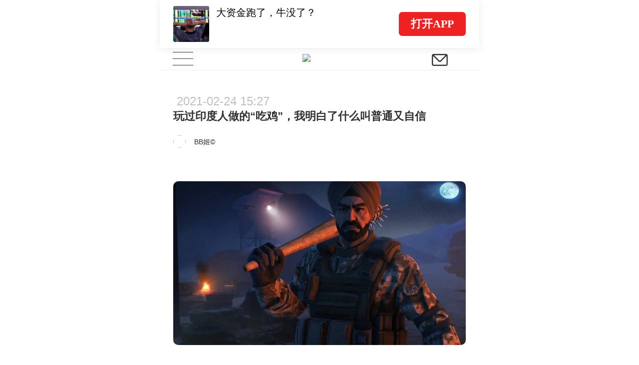

--- FILE ---
content_type: text/html; charset=UTF-8
request_url: https://m.huxiu.com/article/411212.html?type=text
body_size: 28552
content:
<!DOCTYPE html>
<html>
<head>
    <meta charset="utf-8">
<title>玩过印度人做的“吃鸡”，我明白了什么叫普通又自信-虎嗅网</title>
<meta http-equiv="X-UA-Compatible" content="IE=edge,chrome=1">
<meta name="viewport" content="width=device-width,initial-scale=1.0, minimum-scale=1.0, maximum-scale=1.0, user-scalable=no"/>
<meta content="black" name="apple-mobile-web-app-status-bar-style">
<meta name="format-detection" content="telephone=no"/>
<meta name="format-detection" content="email=no"/>
<meta name="apple-mobile-web-app-capable" content="yes"/>
<meta http-equiv="Cache-Control" content="no-siteapp" />
<meta name="author" content="虎嗅网">

<meta property="og:title" content="玩过印度人做的“吃鸡”，我明白了什么叫普通又自信">
<meta name="description" content="去年9月份，PUBG手游被印度Ban掉时，在当地引起了轩然大波。这个人口仅次于中国的国度里，手游玩家的数量远超你想象。作为受众最多的前头牌，吃鸡手游被禁，可想而知多少印度老哥陷入懵逼和愤怒。家长、老师这边洋溢着欢快的气息，玩家这边只得把碎掉的牙往肚子里咽。很多人没得玩，也不愿退而求其次玩那些替代品，它们全都是......">
<meta property="og:description" content="去年9月份，PUBG手游被印度Ban掉时，在当地引起了轩然大波。这个人口仅次于中国的国度里，手游玩家的数量远超你想象。作为受众最多的前头牌，吃鸡手游被禁，可想而知多少印度老哥陷入懵逼和愤怒。家长、老师这边洋溢着欢快的气息，玩家这边只得把碎掉的牙往肚子里咽。很多人没得玩，也不愿退而求其次玩那些替代品，它们全都是......">
<meta name="keywords" content="独到,创新,科技资讯,商业评论,明星公司,动态,宏观,趋势,创业,精选,虎嗅网">
<meta property="article:section" content="游戏娱乐">
<meta property="article:published_time" content="2021-02-24T15:27:00+08:00">
<meta property="article:modified_time" content="2021-02-24T15:27:00+08:00">
<meta property="bytedance:published_time" content="2021-02-24T15:27:00+08:00">
<meta property="bytedance:lrDate_time" content="2021-02-24T15:27:00+08:00">
<meta property="bytedance:updated_time" content="2021-02-24T15:27:00+08:00">
<meta property="og:type" content="article">
<meta property="og:site_name" content="虎嗅网">
<meta property="og:image" content="https://img.huxiucdn.com/article/cover/202102/24/152324440968.jpg">
<meta property="og:url" content="https://www.huxiu.com/article/411212.html">


<link rel="canonical" href="https://m.huxiu.com/article/411212.html">
<script type="application/ld+json">
{
    "@context": "https://schema.org",
    "@type": "NewsArticle",
    "@id": "https://www.huxiu.com/article/411212.html",
    "mainEntityOfPage": {
        "@type": "WebPage",
        "@id": "https://www.huxiu.com/article/411212.html"
    },
    "url": "https://www.huxiu.com/article/411212.html",
    "headline": "玩过印度人做的“吃鸡”，我明白了什么叫普通又自信",
    "alternativeHeadline": "玩过印度人做的“吃鸡”，我明白了什么叫普通又自信",
    "description": "去年9月份，PUBG手游被印度Ban掉时，在当地引起了轩然大波。这个人口仅次于中国的国度里，手游玩家的数量远超你想象。作为受众最多的前头牌，吃鸡手游被禁，可想而知多少印度老哥陷入懵逼和愤怒。家长、老师这边洋溢着欢快的气息，玩家这边只得把碎掉的牙往肚子里咽。很多人没得玩，也不愿退而求其次玩那些替代品，它们全都是......",
    "image": [
        "https://img.huxiucdn.com/article/cover/202102/24/152324440968.jpg",
        "https://img.huxiucdn.com/article/cover/202102/24/152324440968.jpg?imageView2/1/w/2160/h/1620/|imageMogr2/strip/interlace/1/quality/85/format/jpg",
        "https://img.huxiucdn.com/article/cover/202102/24/152324440968.jpg?imageView2/1/w/540/h/540/|imageMogr2/strip/interlace/1/quality/85/format/jpg"
    ],
    "speakable": {
        "@type": "SpeakableSpecification",
        "xpath": [
            "/html/head/title",
            "/html/head/meta[@name='description']/@content"
        ]
    },
    "datePublished": "2021-02-24T15:27:00+08:00",
    "dateModified": "2021-02-24T15:27:00+08:00",
    "author": {
        "@type": "Person",
        "name": "BB姬©",
        "url": "https://m.huxiu.com/member/2557663.html"
    },
    "publisher": {
        "@type": "Organization",
        "name": "虎嗅网",
        "url": "https://www.huxiu.com",
        "logo": {
            "@type": "ImageObject",
            "url": "https://static.huxiucdn.com/common/image/logo/logo_200.png"
        }
    },
    "articleSection": "游戏娱乐",
    "articleBody": "本文来自微信公众号：BB姬（ID：bibiji300），作者：加盐，题图来自：FAUG去年9月份，PUBG手游被印度Ban掉时，在当地引起了轩然大波。这个人口仅次于中国的国度里，手游玩家的数量远超你想象。作为受众最多的前头牌，吃鸡手游被禁，可想而知多少印度老哥陷入懵逼和愤怒。家长、老师这边洋溢着欢快的气息，玩家这边只得把碎掉的牙往肚子里咽。很多人没得玩，也不愿退而求其次玩那些替代品，它们全都是外国货。危急存亡之刻，面对巨大的市场需求，一家印度厂商扛起大旗，发出了强有力的呐喊：“我们要做印度人自己的PUBG。”也就是PUBG禁令发出的节点，这家厂商恰好公布自家的游戏。对此其CEO表示“纯属巧合”“咱们几个月前就在开发了”。显然他们熟读并背诵了《如何扮演救火队长》。“印度年轻人的第一款国产吃鸡”，似乎已然预定国民爆款的席位。终于，开发将近一年后，《FAU-G：Fearless and United Guards》（以下简称FAUG）上月底在安卓平台推出了。我很好奇。按印媒91mobiles公布的数据看，FAUG在“开服”几小时内就取得了超500万次下载，登顶谷歌商店免费榜，热闹非凡。游戏的全称为“Fearless and United Guards”可以翻译成“无畏同盟”，logo是个戴着传统包头巾的战士，非常印度。早先宣传时，游戏没少蹭PUBG的热度，相关标识以及承诺提供的玩法，都有浓浓的既视感。此间还诞生了不少让人迷惑的坊间硬凑版预告。有人把游戏名直接和COD手游大逃杀的画面拼接在一起，骗到了大几百万播放量。《我把观众当傻子，观众也把我当傻子》有的安排上了抢滩登陆，像是在还原历史。一时分不清哪个才是本尊面孔越多，越想知道哪副最真实。后来上手的我懂了，如果说FAUG的目标是借鉴PUBG，那现在的它，就是处于抄都没抄到门道的阶段。下载完500MB的安装包，进入游戏的我立刻感受到了扑面而来的恒河风情。和logo一样，这儿主角也裹着包头巾，看起来要去参加派对，看配色估摸还是阴间派对。这儿我更正一下，前文把游戏的状态称为“开服”不够准确。正常逻辑说，FAUG既然接PUBG手游的班，给嗷嗷待哺的千万印度玩家最优先提供的体验，自然是大逃杀模式。即使对标的水平达不到，大概糊弄一下也差不多吧。点击右下角的play，5v5的团队死斗以及最重要的“各自为战”（大逃杀）模式，都是灰色的不可用状态，只有最左边的战役可以玩。这时我意识到，原来载入界面没仔细看的英文实为“载入本地文件”。连接网络的目的可能在于让玩家知道，你的手机没有离开服务区。噢，搞半天，印度吃鸡现在只有单人战役，所谓“开服”就是放了个前菜给人尝尝味，而且味还很不对。战役模式的背景设定不多说了，典型的正反两方对垒，很是俗套。玩FAUG的过程中，愤怒、哭笑不得、无语相交织的复杂心情包围着我。单纯只是因为该作品质量实在难顶，刷新了我对印度游戏开发的认知。理应以射击为主的核心体验，开发者的胆子倒是挺大，硬将其转换成了动作冒险。都是21世纪的游戏了，不突突突，使的是拳头、手斧、长矛，以及改造得很废土朋克的狼牙棒。好家伙，说好的射击愣是成了近战械斗。游戏的系统有多粪？游戏角色只能攻击、防御和换手上的刀，所有角色使用的动作也是相同模板，无处不体现着贫穷的气息。最高画质和最低画质肉眼完全相同主角可能打小热衷单挑，不论你使出回转飞踢，还是大幅度挥动狼牙棒，一次都只能命中一位敌人。同理，当你出手时，包围你的大汉们几乎只有一人动手，剩下诸位都会非常有武德地摆起架势，礼貌的等待你向他发出决斗邀请。我深切怀疑设计者从功夫片那里偷了几手。游戏第一关（可能就一关）要求你在25分钟内通过，共设置三个检查点。这些检查点之间的场景看起来全都一样，一会玩下来还以为自己掉进了死循环。玩战役模式就一个原则，“攻击是最好的防守”。滑稽的是，你压根没时间防御，有那时间格挡不如多打两拳输出，因为防御可能导致你后面的时间不够。主角的拳脚像在刮痧不说，敌人还派出了将近一个师的兵力来干主角。对面的武林高手不出手就算了，随便露两招，主角直接两腿一瞪，当场嗝屁。敌我输出完全不在同一水准线上，太离谱了。这种用脚趾头做的平衡，真是我上我也行。这个血量只能挨两拳，因为硬直，实际吃第一下=死亡而存档机制更是落后得令人发指，一来一回直叫让人直想摔手机。只要到达检查点，战役进度直接锁死。意思是从头玩都不让了呗。最后，我一路连点攻击键点得手指疼，仍未能通过第一关。这玩意能位列人生遭遇最难游戏排行榜前三了。25分钟的理论过关时间，实际耗费了我数小时，双手和心情都遭了重击。真安排一堆攻击力夸张的喽啰围殴主角也就算了，自身动作僵硬又粗糙，几乎没有多少操作空间，敢情我玩的是印度特供版《黑魂》。不过在一番琢磨后，我理解了印度这帮设计师的苦衷，他们应该本想让主角开无双割草，但奈何不得不尊重双方实力相差悬殊的客观现实，最终呈现成了这样。直接做成这样不好么？光从战役部分的表现，就足以让印度玩家把FAUG刻在“国产”的耻辱柱上。而第一时间下载体验的那几百万位玩家，想必人生第一次体会到了何为“图片仅供参考，产品以实物为准”。上架的短时间里，一切如开发商所愿，爱国热情使很多人刚下载完就给游戏打了好评，谷歌商店的评分高居4.5（满分5）。也有这种表面打五星，实为喷“这游戏是个骗局”的评论存在但印度玩家也不全是傻子，对印度的爱上了头，以至于糊住了品鉴游戏的双眼。当初的大逃杀模式承诺没兑现，加上战役模式着实拉胯的体验，怒打差评的老哥越来越多。“没有枪，不会跳，只能用球棒，确定不是在搞笑？”“敌揍我只要三拳，我揍敌要七八拳”“太烂了，这是对我们的侮辱，而不是赞扬”游戏很快降到了3分左右，谷歌商店的评分界面，你能轻松看到游戏的评分分布状况，60万份评测里，5分和1分占据了绝对多数，呈现出两极分化。好评的格式都很统一，“作为刚起步的游戏来说，它的设定很好”，字里行间满是自豪。打1星的人中不乏许多“理中客”的玩家，说出了游戏实际存在的问题。我瞬间开始觉得这家开发商其实是我们派过去的内鬼，“厉外垃同”玩得溜啊。先选个好日子（指PUBG手游被禁那日）公布自家的游戏，猛吃一波流量，然后在游戏里设置敌超强我超弱的奇葩难度，进行反向文化输出。最后一步我都帮他们理好了：宣布吃鸡模式开发中止，如印媒所言，等待PUBG换成蓝洞发行，重新进入印度市场，作为蓝洞第二大股东的中国公司腾讯依然赚得盆满钵满。xx通知书这不得安排上？“为什么敌人TMD比我们的英雄强很多......为什么我们不能打游击......”刚好半个月前，FAUG背后那家自称“印度领先的发行商”的CEO再次现身说法，抱怨他们有点委屈：“这是不公平的比较（指与腾讯），我以为，作为一家印度工作室，我们会得到人们的支持和鼓励，我可以理解我们不是五星，但也不应该是一星。我们现在应该处于中流的位置。”但凡对游戏质量心里有一点数都不会说出这种话。虽然如今总评的确处于“中流”（3分）的位置，然而在大逃杀、团队竞技模式没有推出，也不知道啥时候才能玩到的当下，FAUG连牛粪都比不上。这就是抱着玩票的态度，碰上尚不发达的游戏工业水平，最后诞生出奇怪的产物。说起来，这与咱们对待国产游戏的看法也是相通。对于“自己人”开发的作品，同胞的偏爱是感性、且客观存在的。但这完全不该成为开发者自持的资本，说着什么是国产所以会得到大家的支持，便飘飘然自我感觉良好。FAUG和当年的国产“神作”《血狮》有异曲同工之妙就这态度和理解，估计也做不出啥好游戏了。本文来自微信公众号：BB姬（ID：bibiji300），作者：加盐",
    "keywords": [
        "独到",
        "创新",
        "科技资讯",
        "商业评论",
        "明星公司",
        "动态",
        "宏观",
        "趋势",
        "创业",
        "精选"
    ],
    "inLanguage": "zh-CN",
    "isAccessibleForFree": true,
    "copyrightYear": "2021",
    "about": [
        {
            "@type": "Thing",
            "name": "游戏娱乐",
            "url": "https://www.huxiu.com/channel/22.html"
        }
    ]
}</script>
<script type="application/ld+json">
{
    "@context": "https://schema.org",
    "@type": "BreadcrumbList",
    "itemListElement": [
        {
            "@type": "ListItem",
            "position": 1,
            "name": "首页",
            "item": "https://www.huxiu.com"
        },
        {
            "@type": "ListItem",
            "position": 2,
            "name": "游戏娱乐",
            "item": "https://www.huxiu.com/channel/22.html"
        },
        {
            "@type": "ListItem",
            "position": 3,
            "name": "玩过印度人做的“吃鸡”，我明白了什么叫普通又自信",
            "item": "https://www.huxiu.com/article/411212.html"
        }
    ]
}</script>

    <link rel="apple-touch-icon" sizes="76x76"   href="https://s1-static.huxiucdn.com/common/image/apple-touch-icon-76x76.png" />
<link rel="apple-touch-icon" sizes="120x120" href="https://s1-static.huxiucdn.com/common/image/apple-touch-icon-120x120.png" />
<link rel="apple-touch-icon" sizes="152x152" href="https://s1-static.huxiucdn.com/common/image/apple-touch-icon-152x152.png" />
<link rel="apple-touch-icon" sizes="180x180" href="https://s1-static.huxiucdn.com/common/image/apple-touch-icon-180x180.png" />
<link rel="apple-touch-icon-precomposed" href="https://s1-static.huxiucdn.com/common/image/logo/logo_512.png">
<link rel="preload" href="https://img.huxiucdn.com/article/cover/202102/24/152324440968.jpg?imageView2/1/w/1080/h/606/|imageMogr2/strip/interlace/1/quality/85/format/webp" as="image">
<style>
.swiper-header-wrap{height:2.8rem;position: relative;width:100%;overflow:hidden;}.swiper-wrapper{position:relative;width:100%;height:100%;display:flex;transition-property:transform;box-sizing:content-box;transform:translate3d(0px, 0, 0);}.swiper-slide{flex-shrink:0;width:100%; height:100%;position:relative;transition-property:transform;transform:translate3d(0px, 0, 0);}.swiper-slide{padding:0.2rem 0.8rem !important;}.swiper-slide .item-left{flex:1;margin-right:0.5rem;}.swiper-slide .item-left img{width:2.1rem;height:2.1rem;border-radius:0.1rem;margin-right:0.4rem;}.swiper-slide .item-left .title{margin-top:-0.5rem;height:1.7rem;font-size:0.6rem; line-height:0.85rem;color:#000;}.swiper-pagination{position:absolute;transition:.3s opacity;transform:translate3d(0, 0, 0);z-index:10;height:0.25rem;bottom:0.4rem;left:3.3rem;text-align:left;display:flex;}.swiper-pagination-bullet{ border-radius:100%;width:0.25rem;height:0.25rem;margin-right:0.2rem;margin-left:0;background-color:rgba(0,0,0,0.2);}.swiper-pagination-bullet-active{background:#ee2323;}.swiper-header-placeholder-box{height: 2.8rem;}.guide-fixed.guide-wrap{position:fixed;}
</style>
<style>
html,body{padding:0;margin:0 auto;font-size:20px;-webkit-tap-highlight-color:rgba(255,255,255,0);color:#303030;width:100%;font-family:Helvetica;-webkit-overflow-scrolling:touch;max-width:640px;}body{-webkit-text-size-adjust:100% !important;}body.add{position:fixed;}*{padding:0;margin:0;-webkit-box-sizing:border-box;box-sizing:border-box;}select{outline:none;border:none;background:transparent;appearance:none;-moz-appearance:none;-webkit-appearance:none;}select:required:invalid{color:#c0c0c0;}input[type="search"]{-webkit-appearance:none;}input::-webkit-search-cancel-button{display:none;}input::-webkit-input-placeholder,textarea::-webkit-input-placeholder{color:#c0c0c0;}a{color:#303030;cursor:pointer;text-decoration:none;}a.active{color:#3ca5f6;}em,i{font-style:normal;}ul{padding:0;margin:0;}ul li,ol li{list-style:none;}img{object-fit:cover;vertical-align:top;backface-visibility:hidden;-webkit-backface-visibility:hidden;-moz-backface-visibility:hidden;-ms-backface-visibility:hidden;image-rendering:-moz-crisp-edges;image-rendering:-o-crisp-edges;image-rendering:-webkit-optimize-contrast;image-rendering:crisp-edges;-ms-interpolation-mode:nearest-neighbor;}button,html input,textarea{cursor:pointer;outline:none;}img.disSelect{pointer-events:none;-webkit-user-select:none;-moz-user-select:none;user-select:none;}.ellipsis{white-space:nowrap;overflow:hidden;text-overflow:ellipsis;}.more-line-ellipsis{overflow:hidden;text-overflow:ellipsis;display:-webkit-box;-webkit-line-clamp:2;-webkit-box-orient:vertical;}.noCopy{-webkit-touch-callout:none;-webkit-user-select:none;-moz-user-select:none;-ms-user-select:none;user-select:none;}.f-din{font-family:DIN Alternate;}.flexBox{display:-webkit-box;display:-moz-box;display:-webkit-flex;display:-ms-flexbox;display:flex;}.flex-center{-webkit-justify-content:center;justify-content:center;-webkit-align-items:center;align-items:center;}.flex-pack-justify{-webkit-box-pack:justify;-webkit-justify-content:space-between;-ms-flex-pack:justify;justify-content:space-between;}.flex-column{flex-direction:column;}.flex-alignCenter{-webkit-align-items:center;align-items:center;}.flex-justifyCenter{-webkit-justify-content:center;justify-content:center;}.flex-justifyEnd{-webkit-justify-content:flex-end;justify-content:flex-end;}.flex-justifyStart{-webkit-justify-content:flex-start;justify-content:flex-start;}.flex-center{-webkit-justify-content:center;justify-content:center;-webkit-align-items:center;align-items:center;}.flex-pack-justify{-webkit-box-pack:justify;-webkit-justify-content:space-between;-ms-flex-pack:justify;justify-content:space-between;}.flex-wrap{-webkit-flex-wrap:wrap;-webkit-box-lines:multiple;-ms-flex-wrap:wrap;flex-wrap:wrap;}.flex-start{-webkit-align-content:flex-start;-ms-align-content:flex-start;align-content:flex-start;}.text-right{text-align:right;}.text-left{text-align:left;}.text-center{text-align:center;}.text-justify{text-align-last:justify;text-align:justify;text-justify:distribute-all-lines;}.border-1px{position:relative;}.border-1px:before{content:"";pointer-events:none;box-sizing:border-box;position:absolute;width:200%;height:200%;left:0;top:0;border-radius:0.4rem;border:1px solid #ff6060;-webkit-transform:scale(0.5);-webkit-transform-origin:0 0;transform:scale(0.5);transform-origin:0 0;}.border-1px.color-e8:before{border-color:#e8e8e8;}.border-1px.color-90:before{border-color:#909090;}.border-1px.disabled:before{border-color:#c0c0c0;}.border-radius-1{border-radius:1rem !important;}.full-w{width:100%;}.c3,.c-f60{color:#ff6060;}.c60{color:#606060;}.c30{color:#303030;}.c0{color:#c0c0c0;}.c90{color:#909090;}.b1,.bg-f60{background:#ff6060;}.m-w-11{max-width:11rem;}.m-w-9{max-width:9rem;}.fw5{font-weight:500;}.font-12{font-size:.6rem;}.font-14{font-size:.7rem;}.font-16{font-size:.8rem;}.f10{font-size:12px;-webkit-transform-origin-x:center;display:inline-block;transform:scale(.95);}.bgW{background:#fff;}.pull-right,.fr{float:right;}.pull-left,.fl{float:left;}.clearfix:after{clear:both;content:'';display:block;}.hide{display:none !important;}.disBlock{display:block;}.messenger{position:fixed;z-index:100000;top:0;line-height:35px;width:100%;color:#ffffff;font-size:15px;text-align:center;background:rgba(60,165,246,0.75);display:none;max-width:640px;}.messenger.error{background:rgba(246,55,86,0.75);}.htmlBox{position:relative;width:100%;height:100%;max-width:640px;}.placeholder-line{width:100%;height:0.25rem;background:#f4f4f4;}.icon{display:inline-block;vertical-align:text-bottom;background:url(https://static.huxiucdn.com/m/image/icon.png?v=201912201054) no-repeat;width:15px;height:16px;cursor:pointer;background-size:250px 300px;}.icon-a{display:inline-block;width:2rem;height:1.5rem;background:url('https://static.huxiucdn.com/m/image/article_icon.png?v=201810121140') no-repeat;-webkit-background-size:10rem 10rem;background-size:10rem 10rem;}.i-icon3{background-image:url('https://static.huxiucdn.com/m/image/icon3.png?v=202006221709');background-repeat:no-repeat;background-size:15rem 15rem;}.icon-video{display:inline-block;width:1.7rem;height:1.7rem;background:url('https://static.huxiucdn.com/m/image/icon_play_mini.png') no-repeat;-webkit-background-size:1.7rem;background-size:1.7rem;position:absolute;left:50%;top:50%;transform:translate(-50%,-50%);}.video-icon{background:url('https://static.huxiucdn.com/m/image/video_icon.png?v=201805031718') no-repeat;background-size:10rem 10rem;}.m-crown-icon{position:absolute;background:url('https://static.huxiucdn.com/m/image/crown.png?v=202005152010') no-repeat;background-size:100% 100%;z-index:1;}.m-crown-wrap img{border:0.1rem solid #EEA022 !important;}.m-crown-icon.m-crown-50{width:1.65rem;height:1.45rem;top:-0.6rem;left:-0.4rem;}.m-crown-icon.m-crown-25{width:16px;height:14px;top:-6px;left:-3.8px;}.m-crown-icon.m-crown-30{width:1.025rem;height:0.9rem;top:-0.35rem;left:-0.2rem;}.m-user-sign:first-child{margin-left:0.3rem;}.m-user-sign{width:0.7rem !important;height:0.7rem !important;margin-right:0.2rem;}.btn-join-vip{display:inline-block;height:1.8rem;width:10.15rem;border-radius:0.2rem;margin:0 auto;line-height:1.8rem;text-align:center;font-size:0.7rem;border:1px solid #1d1d1d;margin-top:0.6rem;cursor:pointer;}.video-to-app.btn-join-vip{border-color:#e0e0e0;padding:0 1.4rem;width:auto;margin-top:1.15rem;margin-bottom:0.2rem;}.btn-join-vip.other-sty{border-color:#e0e0e0;width:auto;padding:0 1.4rem;height:1.4rem;line-height:1.4rem;font-size:0.6rem;margin-bottom:1rem;}@media screen and (max-width:360px){.btn-join-vip{padding-top:0.1rem;}}@media screen and (max-width:320px){.btn-join-vip{padding-top:0;}}footer{height:7.5rem;width:100%;background:#fff;text-align:center;color:#bbbbbb;}footer ul{margin:2.4rem auto 0.5rem auto;display:inline-block;}footer ul li{float:left;font-size:0.7rem;line-height:1;border-right:1px solid #bbbbbb;}footer ul li:last-child{border:none;}footer ul li a{color:#bbbbbb;margin-left:0.5rem;margin-right:0.5rem;}footer .copyright-box{font-size:0.6rem;}.qr_code_pc{display:none;position:fixed;left:50%;margin-left:340px;border:1px solid #d9dadc;width:172px;padding:16px;text-align:center;top:60px;}.qr_code_pc p{margin:0;font-size:14px;}.guide-wrap{position:relative;width:100%;max-width:640px;z-index:1000;top:0;height:2.8rem;line-height:2.8rem;box-shadow:0 0.05rem 0.4rem rgba(48,48,48,0.1);color:#606060;font-size:0.7rem;overflow:hidden;}.guide-wrap a{height:2.8rem;max-width:640px;padding:0 0.8rem;}.guide-logo-box{color:rgba(0,0,0,.5);font-size:.7rem;font-family:PingFang SC;display:flex;align-items:center;}.guide-logo-box img{width:2.2rem;object-fit:cover;vertical-align:top;border:none;margin-right:0.1rem;}.guide-wrap .btn-open{height:1.4rem;padding:0 0.7rem;font-size:0.65rem;border-radius:0.2rem;background-color:#ee2222;display:flex;align-items:center;color:#fff;font-weight:bolder;font-family:PingFang SC;}.guide-wrap .border-1px{position:relative;}.guide-wrap .border-1px:before{content:"";pointer-events:none;box-sizing:border-box;position:absolute;width:200%;height:200%;left:0;top:0;-webkit-transform:scale(0.5);-webkit-transform-origin:0 0;transform:scale(0.5);transform-origin:0 0;border:1px solid #E0E0E0;border-radius:1.5rem;}@media screen and (max-width:320px){.guide-wrap{font-size:13px;}}header{position:relative;z-index:800;}.top-bar{height:45px;background:#ffffff;border-bottom:1px solid #f0f0f0;}.navbar-toggle{width:2.7rem;height:44px;background:#fff;text-align:center;padding:0;margin:0 0 0 0;position:absolute;border:none;}.navbar-toggle .icon-bar{width:1.2rem;height:1px;background:#333;margin:0 auto 0.35rem;}.navbar-toggle .icon-bar:last-child{margin-bottom:0;}.navbar-toggle.active .icon-bar{position:absolute;left:50%;margin-left:-0.6rem;}.navbar-toggle.active .icon-bar:nth-child(2){display:none;}.navbar-toggle.active .icon-bar:nth-child(1){-webkit-animation:fadeRotateRight 0.2s ease both;animation:fadeRotateRight 0.2s ease both;}.navbar-toggle.active .icon-bar:nth-child(3){-webkit-animation:fadeRotateLeft 0.2s ease both;animation:fadeRotateLeft 0.2s ease both;}.logo-box{position:absolute;left:50%;margin-left:-1rem;margin-top:0.375rem;}.logo-box img{width:40px;}.nav-brief-sign{height:45px;width:2rem;}.nav-brief-sign img{width:0.93rem;height:0.69rem;margin-top:3px;}.search-box{cursor:pointer;position:relative;z-index:1;}.icon-search{background-position:-30px 14px;width:45px;height:45px;}@keyframes fadeRotateRight{0%{transform:rotate(0deg);}100%{transform:rotate(45deg);}}@-webkit-keyframes fadeRotateRight{0%{-webkit-transform:rotate(0deg);}100%{-webkit-transform:rotate(45deg);}}@keyframes fadeRotateLeft{0%{transform:rotate(0deg);}100%{transform:rotate(-45deg);}}@-webkit-keyframes fadeRotateLeft{0%{-webkit-transform:rotate(0deg);}100%{-webkit-transform:rotate(-45deg);}}.nav-share{position:fixed;width:100%;height:100%;background:rgba(0,0,0,0.7);z-index:1300;opacity:0;cursor:pointer;top:0;max-width:640px;}.nav-box{cursor:pointer;width:100%;background:#ffffff;}.user-wrap{position:absolute;background:#fff;left:0;right:0;display:none;z-index:1000;height:100%;margin-top:45px;overflow:auto;padding-bottom:105px;}.user-wrap .information{font-size:0.8rem;padding:1.125rem 1.125rem 0.5rem 1.125rem;}.user-wrap .user-face-wrap{position:relative;padding:1rem 0 2rem;}.user-face-wrap .login-user-wrap{width:100%;}.user-face-wrap .user-face-box{position:relative;width:2.5rem;height:2.5rem;left:0.8rem;}.user-face-wrap .user-face-box img{border-radius:50%;width:100%;}.user-face-wrap .login-user-info-wrap{font-size:0.75rem;line-height:2.5rem;padding-left:4rem;width:100%;position:absolute;top:1rem;left:0;}.user-face-wrap .editor-icon{width:0.8rem;height:0.8rem;background-position:-139px -284px;vertical-align:top;position:absolute;right:0.8rem;top:0.78rem;}.user-face-wrap .exit-wrap{display:block;line-height:1.5;font-size:0.75rem;color:#f63756;text-align:center;margin-top:1.8rem;}.user-face-wrap .login-link{display:inline-block;width:7.5rem;height:2rem;line-height:2rem;text-align:center;font-size:0.85rem;margin-top:0.25rem;border-radius:0.15rem;}.user-face-wrap .login-link:nth-child(2){margin-left:1rem;color:#fff;}.user-wrap .navbar-nav-ul{display:inline-block;width:100%;vertical-align:top;padding:0.5rem 1.125rem;}.user-wrap .navbar-nav-ul li{position:relative;width:33.33%;float:left;font-size:0.8rem;height:2rem;line-height:2rem;text-align:left;}.user-wrap .navbar-nav-ul li:nth-child(3n-1),.user-wrap .subclass-ul li:nth-child(3n-1){text-align:center;}.user-wrap .navbar-nav-ul li:nth-child(3n),.user-wrap .subclass-ul li:nth-child(3n){text-align:right;}.user-wrap .subclass-ul{display:inline-block;border-bottom:1px solid #f0f0f0;width:100%;padding:0 1.15rem 0.75rem;font-size:0.6rem;vertical-align:top;}.subclass-ul li{float:left;width:33.33%;height:1.5rem;line-height:1.5rem;text-align:left;}.subclass-ul li a{color:#666666;}.user-wrap .vip-nav-content{border-bottom:1px solid #f0f0f0;padding:1rem 1.25rem 1rem 1.25rem;position:relative;font-size:0.8rem;}.vip-nav-content a{overflow:hidden;display:block;width:100%;}.vip-nav-content .icon-right{right:0;background-position:-165px -206px;}.search-hot a{color:#f97752;}.search-wrap{height:100%;z-index:1100;max-width:640px;margin:0 auto;position:fixed;background:#fff;top:0;left:0;right:0;padding-bottom:50px;display:none;}.search-wrap .close-box{position:absolute;right:5px;font-size:16px;color:#bbb;display:inline-block;padding:0 10px;line-height:50px;}.icon-sm-search{background-position:-184px -102px;width:43px;height:33px;margin-top:6px;}.input-sm-search{position:absolute;right:20px;top:0;border:none;background:transparent;}.search-input-box{padding:0 15px;height:50px;line-height:44px;border-bottom:1px solid #f0f0f0;position:relative;}.search-wrap .search-input{width:100%;height:33px;border-radius:33px;background:#f5f5f5;border:none;color:#333;font-size:14px;padding:5px 15px;margin-top:9px;}.search-wrap .search-input{width:88%;}.search-wrap .input-sm-search{right:2.5rem;}.search-act{margin:25px 15px 0 15px;font-size:14px;color:#bbbbbb;height:23px;line-height:23px;border-bottom:1px solid #f0f0f0;display:inline-block;width:100%;}.search-history-act,.search-history{display:none;}.search-history-title{display:flex;justify-content:space-between;width:auto;padding-right:1.5rem;}.show-delete{color:#909090;}.search-history-delele-all,.delete-finish{color:#909090;display:none;}.delete-all-finish-box{display:none;width:5rem;}.delete-finish{margin-right:0.5rem;}.delete-all-finish-box>div{display:inline-block;}.search-ul{margin:0 15px;}.search-ul li{height:30px;border-radius:30px;border:1px solid #f0f0f0;margin:15px 15px 0 0;float:left;font-size:16px;text-align:center;line-height:30px;padding:0 10px;}.search-single{display:none;width:1.05rem;height:.75rem;background:url([data-uri]) no-repeat center / contain;vertical-align:middle;background-size:.6rem;background-position-x:right;padding:.2rem .2rem .2rem .4rem;}.search-history-li{display:flex;align-items:center;}.layer{position:fixed;max-width:640px;width:100%;top:0;bottom:0;background-color:rgba(0,0,0,0.5);z-index:1000;display:flex;align-items:center;}.Popup-wrap{width:14.4rem;border-radius:0.2rem;background-color:#FFFFFF;text-align:center;padding-top:1.5rem;margin:0 auto;}.interaction-title{text-align:center;}.interaction-content{font-size:0.7rem;margin-top:0.65rem;text-align:center;}.know-btn{width:12.8rem;background-color:#FF6060;border-radius:0.2rem;font-size:0.8rem;color:#FFFFFF;padding:0.432rem 0rem 0.468rem 0rem;margin-top:1.35rem;margin-bottom:1rem;border:none;}
</style>
<style>
.article-content-title-box{position:relative;padding:1.2rem 0.8rem 1.35rem;background:#FFFFFF;}.article-content-title-box .mark{color:#909090;font-size:0.55rem;}.original-mark-time .m-article-time{color:#c0c0c0;font-size:0.55rem;margin:0.4rem 0 0.4rem;}.original-mark-time.no-mark .m-article-time{font-size:0.7rem;margin-top:0.2rem;margin-left:0.2rem;margin-bottom:0;}.article-content-title-box .original-tab{font-size:0.4rem;color:#FF6060;padding:0.1rem 0.3rem 0.08rem 0.3rem;font-weight:400;vertical-align:middle;margin-right:0.2rem;-webkit-transform:scale(0.8);}.original-tab.border-1px{position:relative;}.original-tab.border-1px:before{content:"";pointer-events:none;box-sizing:border-box;position:absolute;width:200%;height:200%;left:0;top:0;border-radius:1rem;border:1px solid #ff6060;-webkit-transform:scale(0.5);-webkit-transform-origin:0 0;transform:scale(0.5);transform-origin:0 0;}.article-content-title-box .audio-sign{position:relative;margin-left:8px;width:46px;height:46px; background:rgba(0, 0, 0, .06);border-radius:50%;}.article-content-title-box .audio-sign .audio-sign-icon{border-top:10px solid transparent;border-bottom:10px solid transparent;border-left:15px solid red;border-radius:2px;position:absolute;top:52%;left:55%;transform:translate(-50%, -50%);}.article-content-title-box .title{flex:1;position:relative;font-size:22px;font-weight:700;line-height:32px;padding-bottom:0.625rem;}.article-author-box{position:relative;height:1.35rem;line-height:26px;font-size:14px;color:#c0c0c0;padding-right:0.5rem;}.article-author-box .face-box img{width:25px;height:25px;border-radius:50%;margin-right:0.5rem;}.article-author-box .face-box.m-crown-wrap img{border-width:2px !important;}.article-author-box .face-box.m-crown-wrap{position:relative;}.jw-skin-seven .jw-slider-horizontal .jw-slider-container{height:auto !important;}.jw-skin-seven .jw-display-icon-container{border:1px solid #fff !important;}.jw-display-icon-container{width:2.5rem !important;height:2.5rem !important;left:50% !important;margin-top:-1.25rem !important;margin-left:-1.25rem !important;}.jw-display-icon-container .jw-icon-display{font-size:1em !important;}.jw-icon.jw-icon-display.jw-button-color.jw-reset{top:0.05rem !important;background-color:rgba(0,0,0,.3);}.jw-controlbar.jw-background-color.jw-reset{height:1.5rem !important;padding:0 !important;}.jw-icon-inline,.jw-icon-tooltip,.jw-slider-horizontal,.jw-text-duration,.jw-text-elapsed{height:auto !important;line-height:inherit !important;}.jw-flag-touch .jw-controlbar,.jw-flag-touch .jw-plugin,.jw-flag-touch .jw-skip{font-size:inherit !important;}.jw-slider-time.jw-background-color.jw-reset.jw-slider-horizontal.jw-reset{display:flex;align-items:center;background-color:transparent !important;}.jw-skin-seven .jw-menu,.jw-skin-seven .jw-volume-tip{bottom:0 !important;}.jw-flag-touch .jw-controlbar,.jw-flag-touch .jw-plugin,.jw-flag-touch .jw-skip{font-size:0.5em !important;}.jw-skin-seven .jw-slider-horizontal .jw-knob{top:-.25em !important;}.jw-skin-seven.jw-flag-touch .jw-text-duration,.jw-skin-seven.jw-flag-touch .jw-text-elapsed{font-size:0.4rem;}.jw-icon-fullscreen:before{font-size:0.6rem;}div.jw-icon.jw-icon-inline.jw-button-color.jw-reset.jw-icon-playback,div.jw-icon.jw-icon-inline.jw-button-color.jw-reset.jw-icon-fullscreen{width:2rem;}.jw-skin-seven .jw-controlbar-right-group .jw-icon-inline:before{border:none !important;}.jw-icon-playback:before{font-size:0.5rem;}.jwplayer:hover .jw-display-icon-container{background-color:rgba(0,0,0,.3) !important;background:rgba(0,0,0,0.3) !important;}.jw-skin-seven .jw-icon-display:before{margin-left:1px !important;}.jwplayer.jw-stretch-exactfit video{object-fit:cover !important;}.jw-stretch-exactfit .jw-preview,.jw-error .jw-preview,.jw-stretch-uniform .jw-preview,.jwplayer .jw-preview{background-size:cover !important;}.jw-skin-seven .jw-icon-volume{height:1.3rem !important;display:inline-flex;align-items:center !important;}.jw-controlbar .jw-overlay{transform:translateX(-50%) !important;bottom:1.2rem !important;}.jw-skin-seven .jw-volume-tip{left:0 !important;}.jw-volume-value-tip{right:50% !important;transform:translateX(50%) !important;}.article-video-wrap{position:relative;width:100%;padding:0 0.8rem;}.article-video-box{position:relative;width:100%;aspect-ratio:16/9;}.article-detail-wrap .jwplayer{border-radius:0.3rem;margin:0 auto;}#article-video-head.jw-skin-seven .jw-display-icon-container{background-color:transparent;overflow:hidden;}.article-content-img{position:relative;width:100%;padding:0 0.8rem;}.article-content-img img{width:100%;aspect-ratio:16/9;display:block;border-radius:0.3rem;}.special-wrap{margin-top:0.8rem;}.special-wrap .show-time{font-size:0.55rem;color:#909090;margin-right:0.8rem;}.special-wrap .head-ad{color:#fff;font-size:12px;height:16px;line-height:16px;padding:0 4px;background:rgba(0,0,0,0.20);border-top-left-radius:3px;margin:0;}.special-wrap .head-ad.article-head-ad{padding:0.1rem 0.4rem;background-color:#CDB389;font-size:0.4rem;height:0.7rem;line-height:0.6rem;margin-left:0.75rem;border-radius:0.35rem;}.author-zt{padding:1.4rem 0.8rem 0;color:#909090;font-size:0.8rem;line-height:1.1rem;position:relative;}.author-zt>p{padding-left:1.65rem;padding-right:0.4rem;margin:0;}.author-zt .label{display:block;color:#d0d0d0;font-size:0.6rem;line-height:1.5;padding-top:0.2rem;}.author-zt .label a{color:#d0d0d0;}.author-zt>i{display:inline-block;position:absolute;top:1.25rem;left:0.8rem;height:1.1rem;width:1.1rem;background:url('https://img.huxiucdn.com/article/cover/201701/04/162445129275.png') no-repeat;background-size:100%;}.author-zt:after{content:'';display:block;width:3rem;height:2px;background:#dddddd;margin:1.2rem auto 0;}
</style>
<style>
.article-box{width:100%;background:#fff;padding-top:1.2rem}.article-box.article-box-none-headpic{padding-top:0}.article-box a{text-decoration:none !important;word-break:break-all}.article-box a font{color:#333}.article-content .article-preface{padding-bottom:20px}.article-content .article-preface,.article-content .article-preface p{word-wrap:break-word;text-align:justify;font-size:17px !important;line-height:29px !important;color:var(--c-black-50) !important}.article-content .article-preface a{color:var(--c-black-50) !important;border-bottom:1px solid var(--c-black-50) !important}:root{--c-black-100:rgba(0,0,0,1);--c-black-50:rgba(0,0,0,.5);--c-black-5:rgba(0,0,0,.05)}.text-hxzhu{color:#909090}.article-content{padding:0 0.8rem;background:#ffffff;font-size:18px !important;line-height:32px;width:100%;word-wrap:break-word;color:#606060 !important;text-align:justify}.article-content .darksignal-hr{display:none !important}.article-content em,.article-content i{font-style:italic}.article-content ul,.article-content ol{padding-left:38px}.article-content blockquote ul,.article-content blockquote ol{padding-left:28px}.article-content ul li,.article-content ol li{list-style:inherit}.article-content img{max-width:100%;height:auto;background-color:#f4f4f4;border-radius:.3rem}.article-content p{padding:0;margin:0;word-wrap:break-word;font-size:18px !important;color:#606060 !important}.article-content a{color:#606060 !important;border-bottom:1px solid #909090;padding-bottom:2px}.article-content iframe{max-width:100%;height:auto;display:block;margin:0 auto}.article-content blockquote{word-break:normal;word-wrap:break-word;padding:0;margin:0;color:#909090 !important;border-left:1px solid #ccc;padding-left:10px;line-height:24px;font-size:16px !important}.article-content blockquote a{color:#909090 !important;border-bottom:1px solid #909090;padding-bottom:0}blockquote ol{padding-left:1.3rem}ol{padding-left:1.9rem}.article-content .text-remarks{color:#909090 !important;line-height:24px}.article-content .text-remarks a{color:#909090 !important;border-bottom:1px solid #909090;padding-bottom:2px}.article-content .img-center-box{text-align:center}.article-content .text-img-note{color:#909090 !important;font-size:13px !important;line-height:18px;margin-top:12px;text-align:center}.article-content .text-big-title{font-size:20px !important}.article-content .text-sm-title{font-size:18px !important}.article-content .text-big-title,.article-content .text-sm-title{font-weight:700;color:#303030 !important;line-height:27px}.article-content video{border:none;display:inline-block;max-width:100%}.article-box a.videoA{border:none;display:inline-block;background:url("https://img.huxiucdn.com/article/cover/201607/20/155142900988.jpg");background-size:100%}@media screen and (min-width:320px){.article-box a.videoA{width:290px;height:160px}}@media screen and (min-width:321px) and (max-width:375px){.article-box a.videoA{width:290px;height:160px}}@media screen and (min-width:376px){.article-box a.videoA{width:346px;height:194px}}.article-box a.rec-link{display:inline-block;font-size:0.7rem;line-height:0.95rem;border:none;color:#c0c0c0;margin-top:1.5rem;padding-bottom:0}.tag-list-wrap{margin-top:0.4rem;margin-bottom:-0.8rem;overflow:hidden}.tag-list-wrap a{float:left;display:block;color:#667db6 !important;font-size:0.7rem;line-height:1rem;margin-right:0.5rem;margin-bottom:0.3rem;font-weight:bold;border-bottom:none;padding-bottom:0}.neirong-shouquan{font-size:0.65rem;color:#909090;line-height:1.05rem;margin-top:1.5rem}.neirong-shouquan a{color: #0769E8 !important;border-bottom:none;padding-bottom:0px;}.article-detail-wrap .echarts-iframe-img{display:none !important}
</style>
<link rel="stylesheet" media="print" onload="this.media='screen';" href="https://static.huxiucdn.com/m/css/articleDetail/detail_content_bottom.css?v=202510291154">




    <script>
        (function() {
            if (typeof WeixinJSBridge == "object" && typeof WeixinJSBridge.invoke == "function") {
                handleFontSize();
            } else {
                if (document.addEventListener) {
                    document.addEventListener("WeixinJSBridgeReady", handleFontSize, false);
                } else if (document.attachEvent) {
                    document.attachEvent("WeixinJSBridgeReady", handleFontSize);
                    document.attachEvent("onWeixinJSBridgeReady", handleFontSize);
                }
            }
            function handleFontSize() {
                WeixinJSBridge.invoke('setFontSizeCallback', { 'fontSize' : 0 });
                WeixinJSBridge.on('menu:setfont', function() {
                    WeixinJSBridge.invoke('setFontSizeCallback', { 'fontSize' : 0 });
                });
            }
        })();
        
        (function(){
            var w = document.documentElement.clientWidth;
            if(w > 640) w = 640;
            document.documentElement.style.fontSize=20/375*w+'px';
            window.onresize=function(){
                document.documentElement.style.fontSize=20/375*w+'px';
            }
        })()

        var uid = '0';
        var aid = 411212;
        var huxiu_hash_code = "647893ceb60219effa36193702fd89a3";
        var static_url = 'https://static.huxiucdn.com';
        var itemId = '411212';
        var huxiu_url = 'https://m.huxiu.com';
        var api_ms_log_url = 'https://api-ms-web-log.huxiu.com'; 
        var log_api_url = "https://api-log.huxiu.com";
        var action_api_url = "https://api-action.huxiu.com";
        var order_api_host = 'https://api-web-order.huxiu.com';
        var logPlayers = [];
    </script>
</head>

<body>
    
<input type="hidden" id="visitAdd" value="article"/>
<input type="hidden" id="js-article-type" value="text"/>
<input type="hidden" id="js-detail-video-img" value="https://img.huxiucdn.com/article/cover/202102/24/152324440968.jpg?imageView2/1/w/800/h/450/|imageMogr2/strip/interlace/1/quality/85/format/jpg">
<input type="hidden" id="js-detail-video-path" value="">


<input 
    type="hidden" 
    class="js-log-cur-page js-ps-log-ele js-pv-log-ele js-video-log-ele js-exposure-log-module"
    value="article_detail"
    data-ps-params='{
        "customize":{
            "aid":"411212",
            "collected_id":"",
            "extras_id":"",
            "tracking_id":"0beb151238dc8a16532aa32b5004d7ff",
                          "visit_source":""
                    }
    }'
    data-pv-params='{
        "customize":{
            "aid":"411212",
            "collected_id":"",
            "tracking_id":"ad70fad37e89656947b0ae3b7ca6d298",
                        "visit_source":""
                    }
    }'
    data-video-params='{
        "customize":{
            "article_id":"411212",
            "video_id":"",
            "page_position":"详情页播放器"
        }
    }'
>

    <div id="wx_pic" style="margin:0 auto;display:none;">
            <img src="https://img.huxiucdn.com/share/article2020.png">
    </div>    <section class="htmlBox bgW">
                <div id="messenger" class="messenger"></div>
        <div id="qr_code_pc" class="qr_code_pc js-pc-qr-code">
    <div class="js-pc-qr-code-wrap"></div>
    <!-- <img id="js-pc-qr-code" style="width: 100%;"> -->
    <p>扫码打开虎嗅APP</p>
</div>        <div id="guide-box" class="guide-wrap bgW guide-fixed">
            
  <div class="swiper-header-wrap js-swiper-header-wrap">
    <div class="swiper-wrapper">
              <a 
            class="swiper-slide flexBox flex-center flex-pack-justify js-swiper-header-slide js-article-detail-open-app js-swiper-header-slide-to-app js-swiper-header-slide-click-log"
            data-ios-href="https://app-m.huxiu.com/article/4830330.html?download=1&type=text"
            data-android-href="/article/4830330&type=text"
            data-harmonyos-href="/article/4830330&type=text" 
            data-aid="4830330"
            data-index="0"
            data-type="text"
          >
            <div class="item-left flexBox flex-alignCenter">
              <img src="https://img.huxiucdn.com/article/cover/202503/28/144749866650.jpg?imageView2/1/w/180/h/180/|imageMogr2/strip/interlace/1/quality/85/format/jpg" />
              <div class="title more-line-ellipsis">大资金跑了，牛没了？</div>
            </div>
            <div class="item-right btn-open c-f60">
                                打开APP                          </div>

          </a>
              <a 
            class="swiper-slide flexBox flex-center flex-pack-justify js-swiper-header-slide js-article-detail-open-app js-swiper-header-slide-to-app js-swiper-header-slide-click-log"
            data-ios-href="https://app-m.huxiu.com/article/4830301.html?download=1&type=text"
            data-android-href="/article/4830301&type=text"
            data-harmonyos-href="/article/4830301&type=text" 
            data-aid="4830301"
            data-index="1"
            data-type="text"
          >
            <div class="item-left flexBox flex-alignCenter">
              <img src="https://img.huxiucdn.com/article/cover/202601/30/213213147838.jpg?imageView2/1/w/180/h/180/|imageMogr2/strip/interlace/1/quality/85/format/jpg" />
              <div class="title more-line-ellipsis">“中国旅游三件套”，在外网杀疯了</div>
            </div>
            <div class="item-right btn-open c-f60">
                                打开APP                          </div>

          </a>
              <a 
            class="swiper-slide flexBox flex-center flex-pack-justify js-swiper-header-slide js-article-detail-open-app js-swiper-header-slide-to-app js-swiper-header-slide-click-log"
            data-ios-href="https://app-m.huxiu.com/article/4830766.html?download=1&type=text"
            data-android-href="/article/4830766&type=text"
            data-harmonyos-href="/article/4830766&type=text" 
            data-aid="4830766"
            data-index="2"
            data-type="text"
          >
            <div class="item-left flexBox flex-alignCenter">
              <img src="https://img.huxiucdn.com/article/cover/202601/29/165202031943.jpg?imageView2/1/w/180/h/180/|imageMogr2/strip/interlace/1/quality/85/format/jpg" />
              <div class="title more-line-ellipsis">存储寡头才是“罪魁祸首”</div>
            </div>
            <div class="item-right btn-open c-f60">
                                打开APP                          </div>

          </a>
              <a 
            class="swiper-slide flexBox flex-center flex-pack-justify js-swiper-header-slide js-article-detail-open-app js-swiper-header-slide-to-app js-swiper-header-slide-click-log"
            data-ios-href="https://app-m.huxiu.com/article/4830584.html?download=1&type=text"
            data-android-href="/article/4830584&type=text"
            data-harmonyos-href="/article/4830584&type=text" 
            data-aid="4830584"
            data-index="3"
            data-type="text"
          >
            <div class="item-left flexBox flex-alignCenter">
              <img src="https://img.huxiucdn.com/article/cover/202601/29/073645731624.jpg?imageView2/1/w/180/h/180/|imageMogr2/strip/interlace/1/quality/85/format/jpg" />
              <div class="title more-line-ellipsis">兑付异常，又一黄金平台暴雷，上亿资金提现无门</div>
            </div>
            <div class="item-right btn-open c-f60">
                                打开APP                          </div>

          </a>
              <a 
            class="swiper-slide flexBox flex-center flex-pack-justify js-swiper-header-slide js-article-detail-open-app js-swiper-header-slide-to-app js-swiper-header-slide-click-log"
            data-ios-href="https://app-m.huxiu.com/article/4830824.html?download=1&type=text"
            data-android-href="/article/4830824&type=text"
            data-harmonyos-href="/article/4830824&type=text" 
            data-aid="4830824"
            data-index="4"
            data-type="text"
          >
            <div class="item-left flexBox flex-alignCenter">
              <img src="https://img.huxiucdn.com/article/cover/202601/29/184539935772.jpg?imageView2/1/w/180/h/180/|imageMogr2/strip/interlace/1/quality/85/format/jpg" />
              <div class="title more-line-ellipsis">那个创办《快乐大本营》的人，离开了</div>
            </div>
            <div class="item-right btn-open c-f60">
                                打开APP                          </div>

          </a>
          </div>
    <div class="swiper-pagination swiper-pagination-modal"></div>
  </div>

     
    
</div>
<div class="placeholder-box swiper-header-placeholder-box"></div>

        
<nav>
  <div class="nav-box"></div>
  </nav>

<div class="user-wrap">

  <div class="information">
    <a  href="/">资讯</a>
  </div>
    
  <ul class="subclass-ul">
                  <li>
          <a href="/channel/10.html">
            视频          </a>
        </li>
              <li>
          <a href="/channel/105.html">
            前沿科技          </a>
        </li>
              <li>
          <a href="/channel/21.html">
            车与出行          </a>
        </li>
              <li>
          <a href="/channel/103.html">
            商业消费          </a>
        </li>
              <li>
          <a href="/channel/106.html">
            社会文化          </a>
        </li>
              <li>
          <a href="/channel/115.html">
            金融财经          </a>
        </li>
              <li>
          <a href="/channel/114.html">
            出海          </a>
        </li>
              <li>
          <a href="/channel/107.html">
            国际热点          </a>
        </li>
              <li>
          <a href="/channel/22.html">
            游戏娱乐          </a>
        </li>
              <li>
          <a href="/channel/118.html">
            健康          </a>
        </li>
              <li>
          <a href="/channel/119.html">
            书影音          </a>
        </li>
              <li>
          <a href="/channel/120.html">
            医疗          </a>
        </li>
              <li>
          <a href="/channel/121.html">
            3C数码          </a>
        </li>
              <li>
          <a href="/channel/122.html">
            观点          </a>
        </li>
              <li>
          <a href="/channel/123.html">
            其他          </a>
        </li>
              <li>
      <a 
        href="/vision" 
        class="js-click-log-ele" 
        data-click-params='{
            "customize":{
            "page_position":"虎嗅视界入口", 
            "tracking_id":"6978cd613199918a27d8e90e9676a3d3"
            }
        }'>虎嗅视界</a></li>
  </ul>

  <ul class="navbar-nav-ul">
    <li>
      <a 
        class="js-article-detail-open-app"
        data-ios-href="https://app-m.huxiu.com/moment.html?download=1"
        data-android-href="/moment"
        data-harmonyos-href="/moment">24小时</a>
    </li>
    <li>
      <a href="/activity/">活动/榜单/专题</a>
    </li>
      </ul>

  <div class="vip-nav-content">
    <a class="title" href="https://hri.huxiu.com">
      虎嗅智库
      <div class="pull-right">
        <i class="icon icon-right"></i>
      </div>
    </a>
  </div>

  <div class="user-face-wrap">
          <div class="text-center">
          <a class="login-link c3 border-1px" href="/user/login">登录</a>
          <a class="login-link b1 border-1px" href="/user/register">极速注册</a>
      </div>
      </div>

</div>

        <div class="search-wrap">
    <div class="search-input-box js-search-inp-wrap">
        <form action="" id="js-search-form">
            <input type="search" id="top-search" class="search-input js-search-inp" placeholder="输入关键词">
            <a class="close-box js-search-cancel">取消</a>
        </form>
        <button class="input-sm-search js-search js-hmt-detection" data-detection="搜索页,点击,确认搜索"><i class="icon icon-sm-search"></i></button>
    </div>

    <div class=" search-act search-history-act">
        <div class="search-history-title">
            <div>搜索历史</div>
            <div class="show-delete js-show-delete">删除</div>
            <div class="delete-all-finish-box">
                <div class="delete-finish js-delete-finish">完成</div>
                <div class="search-history-delele-all js-search-history-delele-all">全部删除</div>
            </div>
        </div>
    </div>
    <ul class="search-ul search-history">
        <li class="js-search-history" data-k="数码"><a>数码</a></li>
        <li class="js-search-history" data-k="互联网"><a>互联网</a></li>
        <li class="js-search-history" data-k="数码"><a>数码</a></li>
        <li class="js-search-history" data-k="数互联网码"><a>互联网</a></li>
    </ul>
            <div class="search-act search-hot">
            热搜词
        </div>
        <ul class="search-ul search-hot">
                            <li class="js-search-hot" data-k="视频号"><a>视频号</a></li>
                            <li class="js-search-hot" data-k="腾讯"><a>腾讯</a></li>
                            <li class="js-search-hot" data-k="微信"><a>微信</a></li>
                            <li class="js-search-hot" data-k="电商"><a>电商</a></li>
                            <li class="js-search-hot" data-k="金融业"><a>金融业</a></li>
                            <li class="js-search-hot" data-k="西贝"><a>西贝</a></li>
                            <li class="js-search-hot" data-k="商业"><a>商业</a></li>
                            <li class="js-search-hot" data-k="社会"><a>社会</a></li>
                            <li class="js-search-hot" data-k="湖南卫视"><a>湖南卫视</a></li>
                    </ul>
    </div>


        <header class="js-header">
  <div class="top-bar">
      <button class="navbar-toggle js-open-nav" type="button">
          <div class="icon-bar"></div>
          <div class="icon-bar"></div>
          <div class="icon-bar"></div>
      </button>
      <div class="logo-box">
          <a href="/">
              <img src="https://static.huxiucdn.com/m/image/m_logo.png?v=201712121525">
          </a>
      </div>
      <div class="pull-right flexBox flex-alignCenter">
          <a class="nav-brief-sign flexBox flex-center" href="/briefColumn">
              <img src="https://img.huxiucdn.com/article/content/202206/29/104533355032.png">
          </a>
          <div class="search-box js-search-cancel">
              <i class="icon icon-search"></i>
          </div>
      </div>
  </div> 
</header>
        <div style="height: 1px;" class="js-top-fixed"></div>
        

        <div id="m-article-detail-page" class="reward-page-wrap article-detail-wrap">
            <div class="js-mask-box">
                <div class="article-content-title-box" id="article">
                    
<div class="original-mark-time flexBox no-mark">
    <div class="original-mark">
                                                        
            </div>
            <div class="m-article-time">2021-02-24 15:27</div>
    </div>                    <div style="display:flex;">
                        <h1 class="title">玩过印度人做的“吃鸡”，我明白了什么叫普通又自信</h1>
                                            </div>
                    <div class="article-author-box">
    <a class="author-intro-wrap flexBox flex-alignCenter " href="https://m.huxiu.com/member/2557663.html">
                    <div class="face-box">
                <img class="lazy" data-original="https://img.huxiucdn.com/auth/data/avatar/001/59/19/78_1561441860.jpg" />
            </div>
                <div class="flexBox flex-alignCenter">
            <span class="username">BB姬©</span>
            <span class="flexBox">
                                </span>
        </div>
    </a>
</div>                                    </div>
                                        <div class="article-content-img">
                    <img loading="eager" src="https://img.huxiucdn.com/article/cover/202102/24/152324440968.jpg?imageView2/1/w/1080/h/606/|imageMogr2/strip/interlace/1/quality/85/format/webp" />
            </div>
                    

                

                

                
                <div 
                    cellpadding="0" 
                    cellspacing="0" 
                    class="article-con-box article-box  js-log-ps-top" 
                    id="article_content"
                >
                    <div class="article-content" id="article-detail-content">
                                                <!--正文-->
                        <!-- <p><span class="text-remarks" label="备注">本文来自微信公众号：</span><a href="https://mp.weixin.qq.com/s/hkm2KFVsCFkCdyfxAAJu4Q" target="_blank" rel="nofollow" style="text-decoration: none;"><span class="text-remarks">BB姬（ID：bibiji300）</span></a><span class="text-remarks">，作者：加盐，题图来自：FAUG</span></p><p><br/></p><p>去年9月份，PUBG手游被印度Ban掉时，在当地引起了轩然大波。</p><p><br/></p><p>这个人口仅次于中国的国度里，手游玩家的数量远超你想象。作为受众最多的前头牌，吃鸡手游被禁，可想而知多少印度老哥陷入懵逼和愤怒。</p><p><br/></p><p>家长、老师这边洋溢着欢快的气息，玩家这边只得把碎掉的牙往肚子里咽。</p><p><br/></p><p class="img-center-box"><img src="https://img.huxiucdn.com/article/content/202102/24/142006960508.gif?imageView2/2/w/1000/format/gif/interlace/1/q/85" data-w="308" data-h="309"/></p><p><br/></p><p>很多人没得玩，也不愿退而求其次玩那些替代品，它们全都是外国货。</p><p><br/></p><p>危急存亡之刻，面对巨大的市场需求，一家印度厂商扛起大旗，发出了强有力的呐喊：“我们要做印度人自己的PUBG。”</p><p><br/></p><p>也就是PUBG禁令发出的节点，这家厂商恰好公布自家的游戏。</p><p><br/></p><p>对此其CEO表示“纯属巧合”“咱们几个月前就在开发了”。显然他们熟读并背诵了《如何扮演救火队长》。</p><p><br/></p><p>“印度年轻人的第一款国产吃鸡”，似乎已然预定国民爆款的席位。</p><p><br/></p><p class="img-center-box"><img src="https://img.huxiucdn.com/article/content/202102/24/142008831539.jpg?imageView2/2/w/1000/format/jpg/interlace/1/q/85" data-w="715" data-h="402"/></p><p><br/></p><p>终于，开发将近一年后，《FAU-G：Fearless and United Guards》<span class="text-remarks" label="备注">（以下简称FAUG）</span>上月底在安卓平台推出了。</p><p><br/></p><p>我很好奇。按印媒91mobiles公布的数据看，FAUG在“开服”几小时内就取得了超500万次下载，登顶谷歌商店免费榜，热闹非凡。</p><p><br/></p><p class="img-center-box"><img src="https://img.huxiucdn.com/article/content/202102/24/142009245613.png?imageView2/2/w/1000/format/png/interlace/1/q/85" data-w="519" data-h="514"/></p><p><br/></p><p>游戏的全称为“Fearless and United Guards”可以翻译成“无畏同盟”，logo是个戴着传统包头巾的战士，非常印度。</p><p><br/></p><p class="img-center-box"><img src="https://img.huxiucdn.com/article/content/202102/24/142010885252.png?imageView2/2/w/1000/format/png/interlace/1/q/85" data-w="680" data-h="201"/></p><p><br/></p><p>早先宣传时，游戏没少蹭PUBG的热度，相关标识以及承诺提供的玩法，都有浓浓的既视感。</p><p><br/></p><p class="img-center-box"><img src="https://img.huxiucdn.com/article/content/202102/24/142011390558.gif?imageView2/2/w/1000/format/gif/interlace/1/q/85" data-w="387" data-h="280"/></p><p><br/></p><p>此间还诞生了不少让人迷惑的坊间硬凑版预告。有人把游戏名直接和COD手游大逃杀的画面拼接在一起，骗到了大几百万播放量。</p><p><br/></p><p class="img-center-box"><img src="https://img.huxiucdn.com/article/content/202102/24/142012503987.png?imageView2/2/w/1000/format/png/interlace/1/q/85" data-w="991" data-h="508" label="图片备注" class="text-img-note"/></p><p label="图片备注" class="text-img-note">《我把观众当傻子，观众也把我当傻子》<br/></p><p><br/></p><p>有的安排上了抢滩登陆，像是在还原历史。</p><p><br/></p><p class="img-center-box"><img src="https://img.huxiucdn.com/article/content/202102/24/142015453068.gif?imageView2/2/w/1000/format/gif/interlace/1/q/85" data-w="434" data-h="244" label="图片备注" class="text-img-note"/></p><p label="图片备注" class="text-img-note">一时分不清哪个才是本尊<br/></p><p><br/></p><p>面孔越多，越想知道哪副最真实。后来上手的我懂了，如果说FAUG的目标是借鉴PUBG，那现在的它，就是处于抄都没抄到门道的阶段。</p><p><br/></p><p>下载完500MB的安装包，进入游戏的我立刻感受到了扑面而来的恒河风情。和logo一样，这儿主角也裹着包头巾，看起来要去参加派对，看配色估摸还是阴间派对。</p><p><br/></p><p class="img-center-box"><img src="https://img.huxiucdn.com/article/content/202102/24/142016877315.jpg?imageView2/2/w/1000/format/jpg/interlace/1/q/85" data-w="1000" data-h="469"/></p><p><br/></p><p>这儿我更正一下，前文把游戏的状态称为“开服”不够准确。</p><p><br/></p><p>正常逻辑说，FAUG既然接PUBG手游的班，给嗷嗷待哺的千万印度玩家最优先提供的体验，自然是大逃杀模式。即使对标的水平达不到，大概糊弄一下也差不多吧。</p><p><br/></p><p>点击右下角的play，5v5的团队死斗以及最重要的“各自为战”<span class="text-remarks" label="备注">（大逃杀）</span>模式，都是灰色的不可用状态，只有最左边的战役可以玩。</p><p><br/></p><p class="img-center-box"><img src="https://img.huxiucdn.com/article/content/202102/24/142017499829.jpg?imageView2/2/w/1000/format/jpg/interlace/1/q/85" data-w="1000" data-h="469"/></p><p><br/></p><p>这时我意识到，原来载入界面没仔细看的英文实为“载入本地文件”。连接网络的目的可能在于让玩家知道，你的手机没有离开服务区。</p><p><br/></p><p>噢，搞半天，印度吃鸡现在只有单人战役，所谓“开服”就是放了个前菜给人尝尝味，而且味还很不对。</p><p><br/></p><p>战役模式的背景设定不多说了，典型的正反两方对垒，很是俗套。</p><p><br/></p><p>玩FAUG的过程中，愤怒、哭笑不得、无语相交织的复杂心情包围着我。单纯只是因为该作品质量实在难顶，刷新了我对印度游戏开发的认知。</p><p><br/></p><p class="img-center-box"><img src="https://img.huxiucdn.com/article/content/202102/24/142019618564.jpg?imageView2/2/w/1000/format/jpg/interlace/1/q/85" data-w="551" data-h="310"/></p><p><br/></p><p>理应以射击为主的核心体验，开发者的胆子倒是挺大，硬将其转换成了动作冒险。</p><p><br/></p><p>都是21世纪的游戏了，不突突突，使的是拳头、手斧、长矛，以及改造得很废土朋克的狼牙棒。</p><p><br/></p><p class="img-center-box"><img src="https://img.huxiucdn.com/article/content/202102/24/142020172794.jpg?imageView2/2/w/1000/format/jpg/interlace/1/q/85" data-w="1000" data-h="450"/></p><p><br/></p><p>好家伙，说好的射击愣是成了近战械斗。</p><p><br/></p><p>游戏的系统有多粪？游戏角色只能攻击、防御和换手上的刀，所有角色使用的动作也是相同模板，无处不体现着贫穷的气息。</p><p><br/></p><p class="img-center-box"><img src="https://img.huxiucdn.com/article/content/202102/24/142022154769.jpg?imageView2/2/w/1000/format/jpg/interlace/1/q/85" data-w="1000" data-h="469"/></p><p><br/></p><p class="img-center-box"><img src="https://img.huxiucdn.com/article/content/202102/24/142023884812.jpg?imageView2/2/w/1000/format/jpg/interlace/1/q/85" data-w="1000" data-h="469" label="图片备注" class="text-img-note"/></p><p label="图片备注" class="text-img-note">最高画质和最低画质肉眼完全相同<br/></p><p><br/></p><p>主角可能打小热衷单挑，不论你使出回转飞踢，还是大幅度挥动狼牙棒，一次都只能命中一位敌人。</p><p><br/></p><p>同理，当你出手时，包围你的大汉们几乎只有一人动手，剩下诸位都会非常有武德地摆起架势，礼貌的等待你向他发出决斗邀请。</p><p><br/></p><p class="img-center-box"><img src="https://img.huxiucdn.com/article/content/202102/24/142024173486.gif?imageView2/2/w/1000/format/gif/interlace/1/q/85" data-w="528" data-h="248"/></p><p><br/></p><p>我深切怀疑设计者从功夫片那里偷了几手。</p><p><br/></p><p class="img-center-box"><img src="https://img.huxiucdn.com/article/content/202102/24/142025855418.gif?imageView2/2/w/1000/format/gif/interlace/1/q/85" data-w="512" data-h="288"/></p><p><br/></p><p>游戏第一关<span class="text-remarks" label="备注">（可能就一关）</span>要求你在25分钟内通过，共设置三个检查点。这些检查点之间的场景看起来全都一样，一会玩下来还以为自己掉进了死循环。</p><p><br/></p><p class="img-center-box"><img src="https://img.huxiucdn.com/article/content/202102/24/142026853341.png?imageView2/2/w/1000/format/png/interlace/1/q/85" data-w="1000" data-h="468"/></p><p><br/></p><p>玩战役模式就一个原则，“攻击是最好的防守”。滑稽的是，你压根没时间防御，有那时间格挡不如多打两拳输出，因为防御可能导致你后面的时间不够。</p><p><br/></p><p>主角的拳脚像在刮痧不说，敌人还派出了将近一个师的兵力来干主角。对面的武林高手不出手就算了，随便露两招，主角直接两腿一瞪，当场嗝屁。敌我输出完全不在同一水准线上，太离谱了。</p><p><br/></p><p>这种用脚趾头做的平衡，真是我上我也行。</p><p><br/></p><p class="img-center-box"><img src="https://img.huxiucdn.com/article/content/202102/24/142028986504.gif?imageView2/2/w/1000/format/gif/interlace/1/q/85" data-w="599" data-h="276" label="图片备注" class="text-img-note"/></p><p label="图片备注" class="text-img-note">这个血量只能挨两拳，因为硬直，实际吃第一下=死亡<br/></p><p><br/></p><p>而存档机制更是落后得令人发指，一来一回直叫让人直想摔手机。只要到达检查点，战役进度直接锁死。</p><p><br/></p><p>意思是从头玩都不让了呗。</p><p><br/></p><p class="img-center-box"><img src="https://img.huxiucdn.com/article/content/202102/24/142030829471.png?imageView2/2/w/1000/format/png/interlace/1/q/85" data-w="1000" data-h="469"/></p><p><br/></p><p>最后，我一路连点攻击键点得手指疼，仍未能通过第一关。这玩意能位列人生遭遇最难游戏排行榜前三了。</p><p><br/></p><p>25分钟的理论过关时间，实际耗费了我数小时，双手和心情都遭了重击。</p><p><br/></p><p>真安排一堆攻击力夸张的喽啰围殴主角也就算了，自身动作僵硬又粗糙，几乎没有多少操作空间，敢情我玩的是印度特供版《黑魂》。</p><p><br/></p><p>不过在一番琢磨后，我理解了印度这帮设计师的苦衷，他们应该本想让主角开无双割草，但奈何不得不尊重双方实力相差悬殊的客观现实，最终呈现成了这样。</p><p><br/></p><p class="img-center-box"><img src="https://img.huxiucdn.com/article/content/202102/24/142033406926.gif?imageView2/2/w/1000/format/gif/interlace/1/q/85" data-w="500" data-h="210" label="图片备注" class="text-img-note"/></p><p label="图片备注" class="text-img-note">直接做成这样不好么？<br/></p><p><br/></p><p>光从战役部分的表现，就足以让印度玩家把FAUG刻在“国产”的耻辱柱上。而第一时间下载体验的那几百万位玩家，想必人生第一次体会到了何为“图片仅供参考，产品以实物为准”。</p><p><br/></p><p>上架的短时间里，一切如开发商所愿，爱国热情使很多人刚下载完就给游戏打了好评，谷歌商店的评分高居4.5<span class="text-remarks" label="备注">（满分5）</span>。</p><p><br/></p><p class="img-center-box"><img src="https://img.huxiucdn.com/article/content/202102/24/142035370342.png?imageView2/2/w/1000/format/png/interlace/1/q/85" data-w="638" data-h="194" label="图片备注" class="text-img-note"/></p><p label="图片备注" class="text-img-note">也有这种表面打五星，实为喷“这游戏是个骗局”的评论存在<br/></p><p><br/></p><p>但印度玩家也不全是傻子，对印度的爱上了头，以至于糊住了品鉴游戏的双眼。当初的大逃杀模式承诺没兑现，加上战役模式着实拉胯的体验，怒打差评的老哥越来越多。</p><p><br/></p><p class="img-center-box"><img src="https://img.huxiucdn.com/article/content/202102/24/142036657279.png?imageView2/2/w/1000/format/png/interlace/1/q/85" data-w="663" data-h="180" label="图片备注" class="text-img-note"/></p><p label="图片备注" class="text-img-note">“没有枪，不会跳，只能用球棒，确定不是在搞笑？”<br/></p><p><br/></p><p class="img-center-box"><img src="https://img.huxiucdn.com/article/content/202102/24/142036279001.png?imageView2/2/w/1000/format/png/interlace/1/q/85" data-w="663" data-h="202" label="图片备注" class="text-img-note"/></p><p label="图片备注" class="text-img-note">“敌揍我只要三拳，我揍敌要七八拳”</p><p label="图片备注" class="text-img-note">“太烂了，这是对我们的侮辱，而不是赞扬”</p><p><br/></p><p>游戏很快降到了3分左右，谷歌商店的评分界面，你能轻松看到游戏的评分分布状况，60万份评测里，5分和1分占据了绝对多数，呈现出两极分化。</p><p><br/></p><p class="img-center-box"><img src="https://img.huxiucdn.com/article/content/202102/24/142037620076.png?imageView2/2/w/1000/format/png/interlace/1/q/85" data-w="657" data-h="184"/></p><p><br/></p><p>好评的格式都很统一，“作为刚起步的游戏来说，它的设定很好”，字里行间满是自豪。打1星的人中不乏许多“理中客”的玩家，说出了游戏实际存在的问题。</p><p><br/></p><p>我瞬间开始觉得这家开发商其实是我们派过去的内鬼，“厉外垃同”玩得溜啊。</p><p><br/></p><p>先选个好日子<span class="text-remarks" label="备注">（指PUBG手游被禁那日）</span>公布自家的游戏，猛吃一波流量，然后在游戏里设置敌超强我超弱的奇葩难度，进行反向文化输出。</p><p><br/></p><p>最后一步我都帮他们理好了：宣布吃鸡模式开发中止，如印媒所言，等待PUBG换成蓝洞发行，重新进入印度市场，作为蓝洞第二大股东的中国公司腾讯依然赚得盆满钵满。</p><p><br/></p><p>xx通知书这不得安排上？</p><p><br/></p><p class="img-center-box"><img src="https://img.huxiucdn.com/article/content/202102/24/142038212126.png?imageView2/2/w/1000/format/png/interlace/1/q/85" data-w="650" data-h="204" label="图片备注" class="text-img-note"/></p><p label="图片备注" class="text-img-note">“为什么敌人TMD比我们的英雄强很多......为什么我们不能打游击......”</p><p><br/></p><p>刚好半个月前，FAUG背后那家自称“印度领先的发行商”的CEO再次现身说法，抱怨他们有点委屈：</p><p><br/></p><blockquote><p>“这是不公平的比较<span class="text-remarks" label="备注">（指与腾讯）</span>，我以为，作为一家印度工作室，我们会得到人们的支持和鼓励，我可以理解我们不是五星，但也不应该是一星。我们现在应该处于中流的位置。”</p></blockquote><p><br/></p><p>但凡对游戏质量心里有一点数都不会说出这种话。虽然如今总评的确处于“中流”<span class="text-remarks" label="备注">（3分）</span>的位置，然而在大逃杀、团队竞技模式没有推出，也不知道啥时候才能玩到的当下，FAUG连牛粪都比不上。</p><p><br/></p><p>这就是抱着玩票的态度，碰上尚不发达的游戏工业水平，最后诞生出奇怪的产物。</p><p><br/></p><p>说起来，这与咱们对待国产游戏的看法也是相通。</p><p><br/></p><p>对于“自己人”开发的作品，同胞的偏爱是感性、且客观存在的。但这完全不该成为开发者自持的资本，说着什么是国产所以会得到大家的支持，便飘飘然自我感觉良好。</p><p><br/></p><p class="img-center-box"><img src="https://img.huxiucdn.com/article/content/202102/24/142041574627.jpg?imageView2/2/w/1000/format/jpg/interlace/1/q/85" data-w="500" data-h="371" label="图片备注" class="text-img-note"/></p><p label="图片备注" class="text-img-note">FAUG和当年的国产“神作”《血狮》有异曲同工之妙<br/></p><p><br/></p><p>就这态度和理解，估计也做不出啥好游戏了。</p><p><br/></p><p><span class="text-remarks" label="备注">本文来自微信公众号：</span><a href="https://mp.weixin.qq.com/s/hkm2KFVsCFkCdyfxAAJu4Q" target="_blank" rel="nofollow" style="text-decoration: none;"><span class="text-remarks">BB姬（ID：bibiji300）</span></a><span class="text-remarks">，作者：加盐</span></p> -->
                        
                        <!-- 渲染修改后的内容 -->
                        <p><span class="text-remarks" label="备注">本文来自微信公众号：</span><a href="https://mp.weixin.qq.com/s/hkm2KFVsCFkCdyfxAAJu4Q" target="_blank" rel="nofollow" style="text-decoration: none;"><span class="text-remarks">BB姬（ID：bibiji300）</span></a><span class="text-remarks">，作者：加盐，题图来自：FAUG</span></p><p><br/></p><p>去年9月份，PUBG手游被印度Ban掉时，在当地引起了轩然大波。</p><p><br/></p><p>这个人口仅次于中国的国度里，手游玩家的数量远超你想象。作为受众最多的前头牌，吃鸡手游被禁，可想而知多少印度老哥陷入懵逼和愤怒。</p><p><br/></p><p>家长、老师这边洋溢着欢快的气息，玩家这边只得把碎掉的牙往肚子里咽。</p><p><br/></p><p class="img-center-box"><img src="https://img.huxiucdn.com/article/content/202102/24/142006960508.gif?imageView2/2/w/1000/format/gif/interlace/1/q/85" data-w="308" data-h="309"/ loading="lazy"></p><p><br/></p><p>很多人没得玩，也不愿退而求其次玩那些替代品，它们全都是外国货。</p><p><br/></p><p>危急存亡之刻，面对巨大的市场需求，一家印度厂商扛起大旗，发出了强有力的呐喊：“我们要做印度人自己的PUBG。”</p><p><br/></p><p>也就是PUBG禁令发出的节点，这家厂商恰好公布自家的游戏。</p><p><br/></p><p>对此其CEO表示“纯属巧合”“咱们几个月前就在开发了”。显然他们熟读并背诵了《如何扮演救火队长》。</p><p><br/></p><p>“印度年轻人的第一款国产吃鸡”，似乎已然预定国民爆款的席位。</p><p><br/></p><p class="img-center-box"><img src="https://img.huxiucdn.com/article/content/202102/24/142008831539.jpg?imageView2/2/w/1000/format/jpg/interlace/1/q/85" data-w="715" data-h="402"/ loading="lazy"></p><p><br/></p><p>终于，开发将近一年后，《FAU-G：Fearless and United Guards》<span class="text-remarks" label="备注">（以下简称FAUG）</span>上月底在安卓平台推出了。</p><p><br/></p><p>我很好奇。按印媒91mobiles公布的数据看，FAUG在“开服”几小时内就取得了超500万次下载，登顶谷歌商店免费榜，热闹非凡。</p><p><br/></p><p class="img-center-box"><img src="https://img.huxiucdn.com/article/content/202102/24/142009245613.png?imageView2/2/w/1000/format/png/interlace/1/q/85" data-w="519" data-h="514"/ loading="lazy"></p><p><br/></p><p>游戏的全称为“Fearless and United Guards”可以翻译成“无畏同盟”，logo是个戴着传统包头巾的战士，非常印度。</p><p><br/></p><p class="img-center-box"><img src="https://img.huxiucdn.com/article/content/202102/24/142010885252.png?imageView2/2/w/1000/format/png/interlace/1/q/85" data-w="680" data-h="201"/ loading="lazy"></p><p><br/></p><p>早先宣传时，游戏没少蹭PUBG的热度，相关标识以及承诺提供的玩法，都有浓浓的既视感。</p><p><br/></p><p class="img-center-box"><img src="https://img.huxiucdn.com/article/content/202102/24/142011390558.gif?imageView2/2/w/1000/format/gif/interlace/1/q/85" data-w="387" data-h="280"/ loading="lazy"></p><p><br/></p><p>此间还诞生了不少让人迷惑的坊间硬凑版预告。有人把游戏名直接和COD手游大逃杀的画面拼接在一起，骗到了大几百万播放量。</p><p><br/></p><p class="img-center-box"><img src="https://img.huxiucdn.com/article/content/202102/24/142012503987.png?imageView2/2/w/1000/format/png/interlace/1/q/85" data-w="991" data-h="508" label="图片备注" class="text-img-note"/ loading="lazy"></p><p label="图片备注" class="text-img-note">《我把观众当傻子，观众也把我当傻子》<br/></p><p><br/></p><p>有的安排上了抢滩登陆，像是在还原历史。</p><p><br/></p><p class="img-center-box"><img src="https://img.huxiucdn.com/article/content/202102/24/142015453068.gif?imageView2/2/w/1000/format/gif/interlace/1/q/85" data-w="434" data-h="244" label="图片备注" class="text-img-note"/ loading="lazy"></p><p label="图片备注" class="text-img-note">一时分不清哪个才是本尊<br/></p><p><br/></p><p>面孔越多，越想知道哪副最真实。后来上手的我懂了，如果说FAUG的目标是借鉴PUBG，那现在的它，就是处于抄都没抄到门道的阶段。</p><p><br/></p><p>下载完500MB的安装包，进入游戏的我立刻感受到了扑面而来的恒河风情。和logo一样，这儿主角也裹着包头巾，看起来要去参加派对，看配色估摸还是阴间派对。</p><p><br/></p><p class="img-center-box"><img src="https://img.huxiucdn.com/article/content/202102/24/142016877315.jpg?imageView2/2/w/1000/format/jpg/interlace/1/q/85" data-w="1000" data-h="469"/ loading="lazy"></p><p><br/></p><p>这儿我更正一下，前文把游戏的状态称为“开服”不够准确。</p><p><br/></p><p>正常逻辑说，FAUG既然接PUBG手游的班，给嗷嗷待哺的千万印度玩家最优先提供的体验，自然是大逃杀模式。即使对标的水平达不到，大概糊弄一下也差不多吧。</p><p><br/></p><p>点击右下角的play，5v5的团队死斗以及最重要的“各自为战”<span class="text-remarks" label="备注">（大逃杀）</span>模式，都是灰色的不可用状态，只有最左边的战役可以玩。</p><p><br/></p><p class="img-center-box"><img src="https://img.huxiucdn.com/article/content/202102/24/142017499829.jpg?imageView2/2/w/1000/format/jpg/interlace/1/q/85" data-w="1000" data-h="469"/ loading="lazy"></p><p><br/></p><p>这时我意识到，原来载入界面没仔细看的英文实为“载入本地文件”。连接网络的目的可能在于让玩家知道，你的手机没有离开服务区。</p><p><br/></p><p>噢，搞半天，印度吃鸡现在只有单人战役，所谓“开服”就是放了个前菜给人尝尝味，而且味还很不对。</p><p><br/></p><p>战役模式的背景设定不多说了，典型的正反两方对垒，很是俗套。</p><p><br/></p><p>玩FAUG的过程中，愤怒、哭笑不得、无语相交织的复杂心情包围着我。单纯只是因为该作品质量实在难顶，刷新了我对印度游戏开发的认知。</p><p><br/></p><p class="img-center-box"><img src="https://img.huxiucdn.com/article/content/202102/24/142019618564.jpg?imageView2/2/w/1000/format/jpg/interlace/1/q/85" data-w="551" data-h="310"/ loading="lazy"></p><p><br/></p><p>理应以射击为主的核心体验，开发者的胆子倒是挺大，硬将其转换成了动作冒险。</p><p><br/></p><p>都是21世纪的游戏了，不突突突，使的是拳头、手斧、长矛，以及改造得很废土朋克的狼牙棒。</p><p><br/></p><p class="img-center-box"><img src="https://img.huxiucdn.com/article/content/202102/24/142020172794.jpg?imageView2/2/w/1000/format/jpg/interlace/1/q/85" data-w="1000" data-h="450"/ loading="lazy"></p><p><br/></p><p>好家伙，说好的射击愣是成了近战械斗。</p><p><br/></p><p>游戏的系统有多粪？游戏角色只能攻击、防御和换手上的刀，所有角色使用的动作也是相同模板，无处不体现着贫穷的气息。</p><p><br/></p><p class="img-center-box"><img src="https://img.huxiucdn.com/article/content/202102/24/142022154769.jpg?imageView2/2/w/1000/format/jpg/interlace/1/q/85" data-w="1000" data-h="469"/ loading="lazy"></p><p><br/></p><p class="img-center-box"><img src="https://img.huxiucdn.com/article/content/202102/24/142023884812.jpg?imageView2/2/w/1000/format/jpg/interlace/1/q/85" data-w="1000" data-h="469" label="图片备注" class="text-img-note"/ loading="lazy"></p><p label="图片备注" class="text-img-note">最高画质和最低画质肉眼完全相同<br/></p><p><br/></p><p>主角可能打小热衷单挑，不论你使出回转飞踢，还是大幅度挥动狼牙棒，一次都只能命中一位敌人。</p><p><br/></p><p>同理，当你出手时，包围你的大汉们几乎只有一人动手，剩下诸位都会非常有武德地摆起架势，礼貌的等待你向他发出决斗邀请。</p><p><br/></p><p class="img-center-box"><img src="https://img.huxiucdn.com/article/content/202102/24/142024173486.gif?imageView2/2/w/1000/format/gif/interlace/1/q/85" data-w="528" data-h="248"/ loading="lazy"></p><p><br/></p><p>我深切怀疑设计者从功夫片那里偷了几手。</p><p><br/></p><p class="img-center-box"><img src="https://img.huxiucdn.com/article/content/202102/24/142025855418.gif?imageView2/2/w/1000/format/gif/interlace/1/q/85" data-w="512" data-h="288"/ loading="lazy"></p><p><br/></p><p>游戏第一关<span class="text-remarks" label="备注">（可能就一关）</span>要求你在25分钟内通过，共设置三个检查点。这些检查点之间的场景看起来全都一样，一会玩下来还以为自己掉进了死循环。</p><p><br/></p><p class="img-center-box"><img src="https://img.huxiucdn.com/article/content/202102/24/142026853341.png?imageView2/2/w/1000/format/png/interlace/1/q/85" data-w="1000" data-h="468"/ loading="lazy"></p><p><br/></p><p>玩战役模式就一个原则，“攻击是最好的防守”。滑稽的是，你压根没时间防御，有那时间格挡不如多打两拳输出，因为防御可能导致你后面的时间不够。</p><p><br/></p><p>主角的拳脚像在刮痧不说，敌人还派出了将近一个师的兵力来干主角。对面的武林高手不出手就算了，随便露两招，主角直接两腿一瞪，当场嗝屁。敌我输出完全不在同一水准线上，太离谱了。</p><p><br/></p><p>这种用脚趾头做的平衡，真是我上我也行。</p><p><br/></p><p class="img-center-box"><img src="https://img.huxiucdn.com/article/content/202102/24/142028986504.gif?imageView2/2/w/1000/format/gif/interlace/1/q/85" data-w="599" data-h="276" label="图片备注" class="text-img-note"/ loading="lazy"></p><p label="图片备注" class="text-img-note">这个血量只能挨两拳，因为硬直，实际吃第一下=死亡<br/></p><p><br/></p><p>而存档机制更是落后得令人发指，一来一回直叫让人直想摔手机。只要到达检查点，战役进度直接锁死。</p><p><br/></p><p>意思是从头玩都不让了呗。</p><p><br/></p><p class="img-center-box"><img src="https://img.huxiucdn.com/article/content/202102/24/142030829471.png?imageView2/2/w/1000/format/png/interlace/1/q/85" data-w="1000" data-h="469"/ loading="lazy"></p><p><br/></p><p>最后，我一路连点攻击键点得手指疼，仍未能通过第一关。这玩意能位列人生遭遇最难游戏排行榜前三了。</p><p><br/></p><p>25分钟的理论过关时间，实际耗费了我数小时，双手和心情都遭了重击。</p><p><br/></p><p>真安排一堆攻击力夸张的喽啰围殴主角也就算了，自身动作僵硬又粗糙，几乎没有多少操作空间，敢情我玩的是印度特供版《黑魂》。</p><p><br/></p><p>不过在一番琢磨后，我理解了印度这帮设计师的苦衷，他们应该本想让主角开无双割草，但奈何不得不尊重双方实力相差悬殊的客观现实，最终呈现成了这样。</p><p><br/></p><p class="img-center-box"><img src="https://img.huxiucdn.com/article/content/202102/24/142033406926.gif?imageView2/2/w/1000/format/gif/interlace/1/q/85" data-w="500" data-h="210" label="图片备注" class="text-img-note"/ loading="lazy"></p><p label="图片备注" class="text-img-note">直接做成这样不好么？<br/></p><p><br/></p><p>光从战役部分的表现，就足以让印度玩家把FAUG刻在“国产”的耻辱柱上。而第一时间下载体验的那几百万位玩家，想必人生第一次体会到了何为“图片仅供参考，产品以实物为准”。</p><p><br/></p><p>上架的短时间里，一切如开发商所愿，爱国热情使很多人刚下载完就给游戏打了好评，谷歌商店的评分高居4.5<span class="text-remarks" label="备注">（满分5）</span>。</p><p><br/></p><p class="img-center-box"><img src="https://img.huxiucdn.com/article/content/202102/24/142035370342.png?imageView2/2/w/1000/format/png/interlace/1/q/85" data-w="638" data-h="194" label="图片备注" class="text-img-note"/ loading="lazy"></p><p label="图片备注" class="text-img-note">也有这种表面打五星，实为喷“这游戏是个骗局”的评论存在<br/></p><p><br/></p><p>但印度玩家也不全是傻子，对印度的爱上了头，以至于糊住了品鉴游戏的双眼。当初的大逃杀模式承诺没兑现，加上战役模式着实拉胯的体验，怒打差评的老哥越来越多。</p><p><br/></p><p class="img-center-box"><img src="https://img.huxiucdn.com/article/content/202102/24/142036657279.png?imageView2/2/w/1000/format/png/interlace/1/q/85" data-w="663" data-h="180" label="图片备注" class="text-img-note"/ loading="lazy"></p><p label="图片备注" class="text-img-note">“没有枪，不会跳，只能用球棒，确定不是在搞笑？”<br/></p><p><br/></p><p class="img-center-box"><img src="https://img.huxiucdn.com/article/content/202102/24/142036279001.png?imageView2/2/w/1000/format/png/interlace/1/q/85" data-w="663" data-h="202" label="图片备注" class="text-img-note"/ loading="lazy"></p><p label="图片备注" class="text-img-note">“敌揍我只要三拳，我揍敌要七八拳”</p><p label="图片备注" class="text-img-note">“太烂了，这是对我们的侮辱，而不是赞扬”</p><p><br/></p><p>游戏很快降到了3分左右，谷歌商店的评分界面，你能轻松看到游戏的评分分布状况，60万份评测里，5分和1分占据了绝对多数，呈现出两极分化。</p><p><br/></p><p class="img-center-box"><img src="https://img.huxiucdn.com/article/content/202102/24/142037620076.png?imageView2/2/w/1000/format/png/interlace/1/q/85" data-w="657" data-h="184"/ loading="lazy"></p><p><br/></p><p>好评的格式都很统一，“作为刚起步的游戏来说，它的设定很好”，字里行间满是自豪。打1星的人中不乏许多“理中客”的玩家，说出了游戏实际存在的问题。</p><p><br/></p><p>我瞬间开始觉得这家开发商其实是我们派过去的内鬼，“厉外垃同”玩得溜啊。</p><p><br/></p><p>先选个好日子<span class="text-remarks" label="备注">（指PUBG手游被禁那日）</span>公布自家的游戏，猛吃一波流量，然后在游戏里设置敌超强我超弱的奇葩难度，进行反向文化输出。</p><p><br/></p><p>最后一步我都帮他们理好了：宣布吃鸡模式开发中止，如印媒所言，等待PUBG换成蓝洞发行，重新进入印度市场，作为蓝洞第二大股东的中国公司腾讯依然赚得盆满钵满。</p><p><br/></p><p>xx通知书这不得安排上？</p><p><br/></p><p class="img-center-box"><img src="https://img.huxiucdn.com/article/content/202102/24/142038212126.png?imageView2/2/w/1000/format/png/interlace/1/q/85" data-w="650" data-h="204" label="图片备注" class="text-img-note"/ loading="lazy"></p><p label="图片备注" class="text-img-note">“为什么敌人TMD比我们的英雄强很多......为什么我们不能打游击......”</p><p><br/></p><p>刚好半个月前，FAUG背后那家自称“印度领先的发行商”的CEO再次现身说法，抱怨他们有点委屈：</p><p><br/></p><blockquote><p>“这是不公平的比较<span class="text-remarks" label="备注">（指与腾讯）</span>，我以为，作为一家印度工作室，我们会得到人们的支持和鼓励，我可以理解我们不是五星，但也不应该是一星。我们现在应该处于中流的位置。”</p></blockquote><p><br/></p><p>但凡对游戏质量心里有一点数都不会说出这种话。虽然如今总评的确处于“中流”<span class="text-remarks" label="备注">（3分）</span>的位置，然而在大逃杀、团队竞技模式没有推出，也不知道啥时候才能玩到的当下，FAUG连牛粪都比不上。</p><p><br/></p><p>这就是抱着玩票的态度，碰上尚不发达的游戏工业水平，最后诞生出奇怪的产物。</p><p><br/></p><p>说起来，这与咱们对待国产游戏的看法也是相通。</p><p><br/></p><p>对于“自己人”开发的作品，同胞的偏爱是感性、且客观存在的。但这完全不该成为开发者自持的资本，说着什么是国产所以会得到大家的支持，便飘飘然自我感觉良好。</p><p><br/></p><p class="img-center-box"><img src="https://img.huxiucdn.com/article/content/202102/24/142041574627.jpg?imageView2/2/w/1000/format/jpg/interlace/1/q/85" data-w="500" data-h="371" label="图片备注" class="text-img-note"/ loading="lazy"></p><p label="图片备注" class="text-img-note">FAUG和当年的国产“神作”《血狮》有异曲同工之妙<br/></p><p><br/></p><p>就这态度和理解，估计也做不出啥好游戏了。</p><p><br/></p><p><span class="text-remarks" label="备注">本文来自微信公众号：</span><a href="https://mp.weixin.qq.com/s/hkm2KFVsCFkCdyfxAAJu4Q" target="_blank" rel="nofollow" style="text-decoration: none;"><span class="text-remarks">BB姬（ID：bibiji300）</span></a><span class="text-remarks">，作者：加盐</span></p>                        
                                                                             <div class="neirong-shouquan">
        本内容由作者授权发布，观点仅代表作者本人，不代表虎嗅立场。<br>如对本稿件有异议或投诉，请联系 tougao@huxiu.com。    </div>
                    </div>
                </div>
            </div>

            <div class="article-introduce-info js-article-introduce-info">
                    <div class="art-sc-wrap">
                <div class="ai-channel-tag-wrap flexBox flex-wrap flex-pack-justify flex-alignCenter">
                                        <div class="channel-tag-wrap">
                    <span>频道：</span>
                                            <a href="https://m.huxiu.com/channel/22.html">游戏娱乐</a>
                                    </div>
                    </div>
    </div>
   
                   
                <div class="share-box article-content-share">
    <div class="article-btn-group fr">
        <ul>
            <li class="js-article-praise">
                <i class="icon-a icon-md-praise "></i>
                <span class="article-praise-number js-number" >5</span>
            </li>
            <li class="js-article-collection">
                <i class="icon-a icon-collection "></i>
            </li>
        </ul>
    </div>
</div>     
            </div>
            <div class="js-add-article-pl-wrap"></div>
            <div class="js-add-article-related-wrap"></div>
            
<div class="placeholder-line"></div>
  <div class="article-recommend-wrap">
      <h2 class="title detail-rec-title">大&nbsp;家&nbsp;都&nbsp;在&nbsp;搜</h2>
  </div>
  <div class="hot-so-wrap c30">
                <a 
            class="hot-so-content ellipsis js-article-detection js-article-detail-open-app" 
            data-ios-href="https://app-m.huxiu.com/vip/search.html?download=1&searchKeywords=视频号"
            data-android-href="/vip/search&searchKeywords=视频号"
            data-harmonyos-href="/vip/search&searchKeywords=视频号"
          >
              <i class="i-icon3 so-hot-icon"></i>
              <span>视频号</span>
          </a>
                <a 
            class="hot-so-content ellipsis js-article-detection js-article-detail-open-app" 
            data-ios-href="https://app-m.huxiu.com/vip/search.html?download=1&searchKeywords=腾讯"
            data-android-href="/vip/search&searchKeywords=腾讯"
            data-harmonyos-href="/vip/search&searchKeywords=腾讯"
          >
              <i class="i-icon3 so-hot-icon"></i>
              <span>腾讯</span>
          </a>
                <a 
            class="hot-so-content ellipsis js-article-detection js-article-detail-open-app" 
            data-ios-href="https://app-m.huxiu.com/vip/search.html?download=1&searchKeywords=微信"
            data-android-href="/vip/search&searchKeywords=微信"
            data-harmonyos-href="/vip/search&searchKeywords=微信"
          >
              <i class=""></i>
              <span>微信</span>
          </a>
                <a 
            class="hot-so-content ellipsis js-article-detection js-article-detail-open-app" 
            data-ios-href="https://app-m.huxiu.com/vip/search.html?download=1&searchKeywords=电商"
            data-android-href="/vip/search&searchKeywords=电商"
            data-harmonyos-href="/vip/search&searchKeywords=电商"
          >
              <i class=""></i>
              <span>电商</span>
          </a>
                <a 
            class="hot-so-content ellipsis js-article-detection js-article-detail-open-app" 
            data-ios-href="https://app-m.huxiu.com/vip/search.html?download=1&searchKeywords=金融业"
            data-android-href="/vip/search&searchKeywords=金融业"
            data-harmonyos-href="/vip/search&searchKeywords=金融业"
          >
              <i class=""></i>
              <span>金融业</span>
          </a>
                <a 
            class="hot-so-content ellipsis js-article-detection js-article-detail-open-app" 
            data-ios-href="https://app-m.huxiu.com/vip/search.html?download=1&searchKeywords=西贝"
            data-android-href="/vip/search&searchKeywords=西贝"
            data-harmonyos-href="/vip/search&searchKeywords=西贝"
          >
              <i class=""></i>
              <span>西贝</span>
          </a>
                <a 
            class="hot-so-content ellipsis js-article-detection js-article-detail-open-app" 
            data-ios-href="https://app-m.huxiu.com/vip/search.html?download=1&searchKeywords=商业"
            data-android-href="/vip/search&searchKeywords=商业"
            data-harmonyos-href="/vip/search&searchKeywords=商业"
          >
              <i class=""></i>
              <span>商业</span>
          </a>
                <a 
            class="hot-so-content ellipsis js-article-detection js-article-detail-open-app" 
            data-ios-href="https://app-m.huxiu.com/vip/search.html?download=1&searchKeywords=社会"
            data-android-href="/vip/search&searchKeywords=社会"
            data-harmonyos-href="/vip/search&searchKeywords=社会"
          >
              <i class=""></i>
              <span>社会</span>
          </a>
                <a 
            class="hot-so-content ellipsis js-article-detection js-article-detail-open-app" 
            data-ios-href="https://app-m.huxiu.com/vip/search.html?download=1&searchKeywords=湖南卫视"
            data-android-href="/vip/search&searchKeywords=湖南卫视"
            data-harmonyos-href="/vip/search&searchKeywords=湖南卫视"
          >
              <i class=""></i>
              <span>湖南卫视</span>
          </a>
        </div>
<div class="placeholder-line"></div>            <div class="bottom-open-app-btn-wrap js-bottom-open-app-btn">
                <div class="btn-list">
                    <div 
                        class="bottom-open-app-btn js-article-detail-open-app js-click-log-ele js-click-log-href-sign" 
                        data-ios-href="https://app-m.huxiu.com/article/411212.html?download=1&type=text"
                        data-android-href="/article/411212&type=text"
                        data-harmonyos-href="/article/411212&type=text"
                        data-click-params='{"customize":{"page_position": "打开app按钮", "aid": 411212, "tracking_id": "2e4e15569d6731cc4b3c04a1621af3c5"}}'
                    >
                        <button class="js-open-app-button">APP内打开</button>
                    </div>
                </div>
            </div>
        </div>

        
        <footer>
    <ul>
        <li><a href="/about.html">关于我们</a></li>
        <li><a href="/joinus.html">加入我们</a></li>
        <li><a href="/" style="color: #bbb !important;">手机版</a></li>
        <li><a href="https://www.huxiu.com/?mobile_view_web=1">桌面版</a></li>
        <li style="position: relative;">
            <a class="btn-open js-article-detail-open-app js-footer-to-app"
            data-ios-href="https://app-m.huxiu.com/article/411212.html?download=1"
            data-android-href="/article/411212"
            data-harmonyos-href="/article/411212"
               >客户端</a>
        </li>
    </ul>
    <div class="copyright-box">
        ©<span class="js-foot-year"></span> 虎嗅网 m.huxiu.com
    </div>
</footer>
        
<script type="text/javascript" defer src="https://s1-static.huxiucdn.com/common/jquery/jquery-1.11.1.min.js"></script>
<script type="text/javascript" defer src="https://static.huxiucdn.com/common/jquery_lazyload/jquery.lazyload.js?v=201711291818"></script>
<script type="text/javascript" defer src="https://static.huxiucdn.com/common/fastclick/fastclick.js"></script>
<script type="text/javascript" defer src="https://static.huxiucdn.com/common/jquery.cookie/jquery.cookie.js"></script>
<script type="text/javascript" defer src="https://static.huxiucdn.com/common/jquery-qrcode/jquery-qrcode.min.js"></script>
<script type="text/javascript" defer src="https://static.huxiucdn.com/common/sha1/sha1.js"></script>
<script type="text/javascript" defer src="https://static.huxiucdn.com/m/js/module/modal_visit_add.js?v=202309181750"></script>
<script type="text/javascript" defer src="https://hm.baidu.com/hm.js?f11cd89fd430c218f746e8b506f0c8c5"></script>

<script type="text/javascript" defer src="https://s1-static.huxiucdn.com/statistics/toutiao-m.js"></script>
<script type="text/javascript" defer src="https://s1-static.huxiucdn.com/statistics/ms-m.js"></script>

<script type="text/javascript" defer src="https://res.wx.qq.com/open/js/jweixin-1.6.0.js"></script>

<script type="text/javascript" src="https://static.huxiucdn.com/common/Swiper5/swiper.min.js"></script>
<script type="text/javascript" defer src="https://static.huxiucdn.com/common/log/modal_log_basic.js?v=202404161711"></script>
<script type="text/javascript" defer src="https://static.huxiucdn.com/common/log/modal_log_heartbeat.js?v=202207051415"></script>
<script type="text/javascript" defer src="https://static.huxiucdn.com/common/log/modal_log_event.js?v=202501090950"></script>
<script type="text/javascript" defer src="https://static.huxiucdn.com/common/log/modal_log_exposure.js?v=202110181140"></script>
<script type="text/javascript" defer src="https://static.huxiucdn.com/m/js/module/articleDetail/modal_index.js?v=202509121517"></script>
<script type="text/javascript" defer src="https://static.huxiucdn.com/m/js/module/articleDetail/modal_detail.js?v=202510271640"></script>
<script type="text/javascript" defer src="https://static.huxiucdn.com/m/js/module/articleDetail/modal_open_app.js?v=202501090950"></script>
<script type="text/javascript" defer src="https://static.huxiucdn.com/m/js/module/articleDetail/modal_reward.js?v=202501090950"></script>
<script type="text/javascript" defer src="https://static.huxiucdn.com/m/js/module/articleDetail/modal_search_dialog.js?v=202501090950"></script>

    </section>
</body>
</html>
